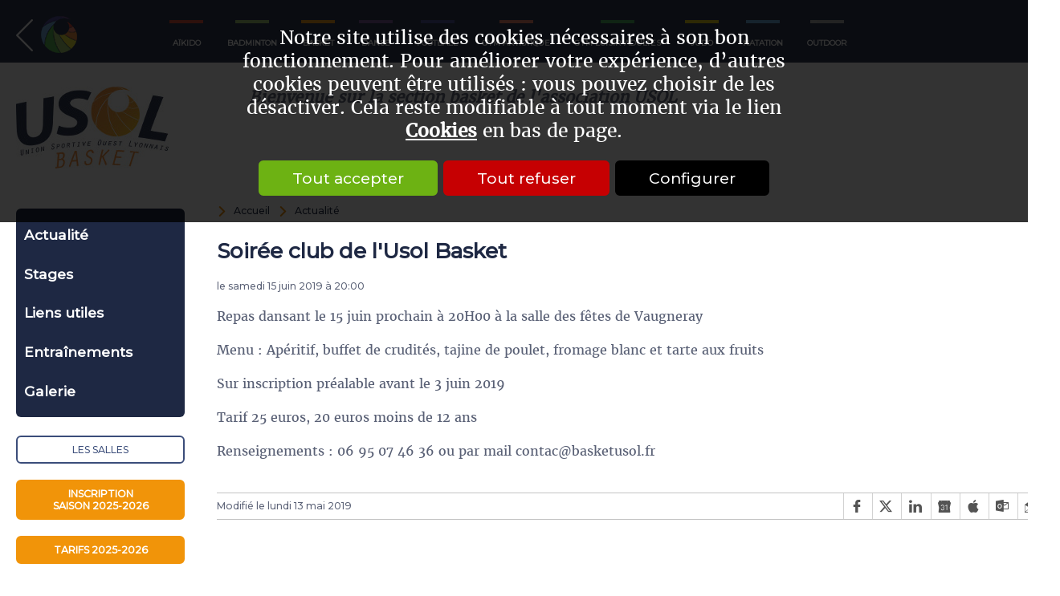

--- FILE ---
content_type: text/html; charset=utf-8
request_url: https://basket.usol.fr/Actualite/Soiree-club-de-l-Usol-Basket-i896.html
body_size: 8214
content:
<!DOCTYPE html>
<html id="html_id" class="no-js" lang="fr-FR">
<head><title>Soir&eacute;e club de l&#039;Usol Basket</title>
<meta http-equiv="Content-Type" content="text/html; charset=UTF-8" />
<meta name="description" content=" Repas dansant le 15 juin prochain à 20H00 à la salle des fêtes de Vaugneray Menu : Apéritif, buffet de crudités, tajine de poulet, fromage blanc et tarte aux fruits Sur inscription préalable avant le 3 juin 2019 Tarif 25 euros, 20 euros moins de 12..." />
<meta name="robots" content="index,follow,all" />
<meta name="author" content="USOL" />
<meta name="msvalidate.01" content="BAC0FB5E4ECD90FC5ACFC3C074528DFA" />
<meta name="viewport" content="width=device-width, initial-scale=1.0, user-scalable=yes" />
<meta name="theme-color" content="#F19409" />
<meta property="og:site_name" content="USOL" />
<meta property="og:title" content="Soir&amp;eacute;e club de l&amp;#039;Usol Basket" />
<meta property="og:type" content="website" />
<meta property="og:url" content="https://basket.usol.fr/Actualite/Soiree-club-de-l-Usol-Basket-i896.html" />
<meta property="og:description" content="
Repas dansant le 15 juin prochain &amp;agrave; 20H00 &amp;agrave; la salle des f&amp;ecirc;tes de Vaugneray
Menu : Ap&amp;eacute;ritif, buffet de crudit&amp;eacute;s, tajine de poulet, fromage blanc et tarte aux fruits
Sur inscription pr&amp;eacute;alable..." />
<meta property="og:image" content="https://www.usol.fr/News/files/Info/image/medium/ecd7bbb3f2fbbed66d2623332ec30c91.jpg" />
<meta property="twitter:card" content="summary" />
<meta property="twitter:widgets:csp" content="on" />
<meta property="twitter:title" content="Soir&amp;eacute;e club de l&amp;#039;Usol Basket" />
<meta property="twitter:url" content="https://basket.usol.fr/Actualite/Soiree-club-de-l-Usol-Basket-i896.html" />
<meta property="twitter:description" content="
Repas dansant le 15 juin prochain &amp;agrave; 20H00 &amp;agrave; la salle des f&amp;ecirc;tes de Vaugneray
Menu : Ap&amp;eacute;ritif, buffet de crudit&amp;eacute;s, tajine de poulet, fromage blanc et tarte aux fruits
Sur inscription..." />
<meta property="twitter:image" content="https://www.usol.fr/News/files/Info/image/medium/ecd7bbb3f2fbbed66d2623332ec30c91.jpg" />
<link rel="stylesheet" href="/cache/css/4453b3f27d1345086a77c021b6edece21761117086.css" type="text/css" media="all" /><link rel="preload" href="/cache/css/4453b3f27d1345086a77c021b6edece21761117086_preload.css" as="style" onload="this.rel='stylesheet'" media="all" /><noscript><link rel="stylesheet" href="/cache/css/4453b3f27d1345086a77c021b6edece21761117086_preload.css" type="text/css" media="all"></noscript><link rel="stylesheet" href="/cache/css/695b360301688285c1c0e5402a65d7be1761117086.css" type="text/css" media="print" /> <link rel="alternate" type="application/rss+xml" title="USOL - News : Actualit&eacute;s" href="https://www.usol.fr/n/rss,r2.xml" />
<link rel="alternate" type="application/rss+xml" title="USOL - News : Actualit&eacute;" href="https://www.usol.fr/n/rss,r17.xml" />
 <link rel="apple-touch-icon" href="/favicon.ico"><!-- Global site tag (gtag.js) - Google Analytics -->
<script async src="https://www.googletagmanager.com/gtag/js?id=G-SC33QPMLZV"></script>
<script>
  window.dataLayer = window.dataLayer || [];
  function gtag(){dataLayer.push(arguments);}
gtag ('consent', 'default',
{
  'ad_storage': 'denied',
  'ad_user_data': 'denied',
  'ad_personalization': 'denied',
  'analytics_storage': 'denied',
  'functionality_storage': 'denied',
  'personalization_storage': 'denied',
  'security_storage': 'denied'
});
gtag ('consent', 'update',
{
  'ad_storage': 'granted',
  'ad_user_data': 'granted',
  'ad_personalization': 'granted',
  'analytics_storage': 'granted',
  'functionality_storage': 'granted',
  'personalization_storage': 'granted',
  'security_storage': 'granted'
});
  gtag('js', new Date());

  gtag('config', 'G-SC33QPMLZV', {
    'anonymize_ip': true,
    'cookie_expires': 33696000,
    'linker': {
      'domains': ['www.usol.fr', 'aikido.usol.fr', 'badminton.usol.fr', 'basket.usol.fr', 'danse.usol.fr', 'football.usol.fr', 'gymartistique.usol.fr', 'gymloisiradultes.usol.fr', 'judo.usol.fr', 'natation.usol.fr', 'outdoor.usol.fr']
    }
  });
</script>
<link rel="preload" href="/styles/fonts/Tao/Tao.woff2?v=2025-04-14" as="font" type="font/woff2" crossorigin="anonymous"> <link rel="preload" href="/images/logo-USOL.png" as="image"><script type="application/ld+json">{
    "@context": "https://schema.org/",
    "@type": "WebPage",
    "breadcrumb": {
        "@type": "BreadcrumbList",
        "itemListElement": [
            {
                "@type": "ListItem",
                "item": {
                    "@type": "Thing",
                    "@id": "https://www.usol.fr/Actualite/r17.html",
                    "name": "Actualit\u00e9",
                    "url": "https://www.usol.fr/Actualite/r17.html"
                },
                "position": 1
            },
            {
                "@type": "ListItem",
                "item": {
                    "@type": "Thing",
                    "@id": "https://www.usol.fr/Actualite/Soiree-club-de-l-Usol-Basket-i896.html",
                    "name": "Soir\u00e9e club de l'Usol Basket",
                    "url": "https://www.usol.fr/Actualite/Soiree-club-de-l-Usol-Basket-i896.html"
                },
                "position": 2
            }
        ]
    },
    "mainEntity": {
        "@type": "Article",
        "articleBody": "Repas dansant le 15 juin prochain \u00e0 20H00 \u00e0 la salle des f\u00eates de Vaugneray\r\nMenu : Ap\u00e9ritif, buffet de crudit\u00e9s, tajine de poulet, fromage blanc et tarte aux fruits\r\nSur inscription pr\u00e9alable avant le 3 juin 2019\r\nTarif 25 euros, 20 euros moins de 12 ans\r\nRenseignements : 06 95 07 46 36 ou par mail contac@basketusol.fr",
        "articleSection": "Actualit\u00e9",
        "author": {
            "@type": "Person",
            "name": "USOL"
        },
        "dateCreated": "2019-05-13 11:37:32",
        "dateModified": "2019-05-13 11:39:32",
        "datePublished": "2019-05-13 11:37:32",
        "headline": "Soir&eacute;e club de l&#039;Usol Basket",
        "description": "Repas dansant le 15 juin prochain \u00e0 20H00 \u00e0 la salle des f\u00eates de Vaugneray\r\nMenu : Ap\u00e9ritif, buffet de crudit\u00e9s, tajine de poulet, fromage blanc et tarte aux fruits\r\nSur inscription pr\u00e9alable avant le 3 juin 2019\r\nTarif 25 euros, 20 euros moins de 12 ans\r\nRenseignements : 06 95 07 46 36 ou par mail contac@basketusol.fr",
        "image": {
            "@type": "ImageObject",
            "contentUrl": "https://www.usol.fr/News/files/Info/image/medium/ecd7bbb3f2fbbed66d2623332ec30c91.jpg",
            "url": "https://www.usol.fr/News/files/Info/image/medium/ecd7bbb3f2fbbed66d2623332ec30c91.jpg"
        },
        "name": "Soir&eacute;e club de l&#039;Usol Basket",
        "url": "https://www.usol.fr/Actualite/Soiree-club-de-l-Usol-Basket-i896.html"
    },
    "name": "USOL",
    "url": "https://www.usol.fr"
}</script><style> .MenuFlexH .LEVEL-0 a{display:block;}.MenuFlexH .LEVEL-0>a{font-size:1.4em;font-weight:bold;}.MenuFlexH .LABEL{display:block;padding:10px 0;}.MenuFlexH .ACCROCHE{break-after:column;display:block;padding:10px 0;}.MenuFlexH .ACCROCHE p{margin:0;}.HEAD,.Slides{font-size:0.8em;}.LOGO{display:inline-block;float:left;}h1.LOGO{margin:0;padding:0;}.LOGO img{max-width:100%;height:auto;}.Slides{float:left;clear:both;height:300px;background-position:center;overflow:hidden;}.bandeauImg{width:100%;height:300px;overflow:hidden;display:block;touch-action:pan-x;}.bandeauImg:not(.framing) img{width:100%;height:100%;object-fit:cover;}.breadcrumb{overflow:hidden;}.openClickContent{opacity :0 ;transition:all .5s;z-index:100;}.OPEN+.openClickContent{opacity :1 ;}.bloc_alerteCookies{width:100%;z-index:1000;padding:10px;text-align:center;color:#FFFFFF;position:fixed;top:0;right:0;background-color :rgba(0,0,0,.8);font-size:13pt;}.bloc_alerteCookies .HTML{max-width:700px;margin:0 auto;}.bloc_alerteCookies a:not([class*="lien"]){font-weight:bold;color:#FFFFFF;text-decoration:underline;}.bloc_alerteCookies p{color:#FFFFFF;}@media all and (min-width:1240px){.visible .openClickContent{display:block !important;opacity :1 !important;}.visible .openClick{display:none !important;}.openDesk .openClickContent{display:block !important;opacity :1 !important;}.openDesk .openClick{display:none !important;}}@media all and (min-width:900px){.repere{height:1px;margin:0 !important;z-index:-1;position:absolute;top:100px;right:0;}.withSlider .repere{top:calc(100px - 300px);}.INDEX.withSlider .repere{top:calc(100px - 500px);}.HEAD.fixe{position:fixed;z-index:510;top:0;}.Slides,.withoutSlider .CONTENEUR{margin-top:230px;}.withBlackBar.withoutSlider .CONTENEUR,.withBlackBar .Slides{margin-top:268px;}[class*="Plein"],[class*="Vide"]{padding:8px 40px;}}@media all and (max-width:900px){.logo_head{margin:10px;}[class*="Plein"],[class*="Vide"]{padding:8px;}}.CONTENT-HEAD{background-color:#505a70;color:#FFFFFF;text-transform:uppercase;line-height:2em;padding-bottom:10px;}.CONTENT-HEAD .HTML{margin:0;color:#FFFFFF;}.CONTENT-HEAD .TAOADMIN{bottom:0;top:0;}.CONTENT-HEAD .TAOADMIN a{margin:0 10px;}.CONTENT-HEAD p{font-family:MontserratVF,Arial,sans-serif;margin:0;line-height:2em;font-size:1.2em;color:#FFFFFF;}.CONTENT-HEAD a,.CONTENT-HEAD button{color:#FFFFFF;text-transform:uppercase;}.CONTENT-HEAD>a,.CONTENT-HEAD>button{border:solid 1px #F1C68B;padding:3px 20px;border-radius:4px;}.CONTENT-HEAD>a:hover,.CONTENT-HEAD>button:hover{background-color:#FFFFFF;color:#F19409;}.CONTENT-HEAD .taoicon-usol-warning{float:left;}.CONTENT-HEAD .taoicon-usol-warning:before{color:#F19409;font-size:1.8rem;}.CONTENT-HEAD .TAOHOVER,.CONTENT-HEAD .TAOHOUT{float:left;min-height:20px;min-width:200px;}@media all and (min-width:600px){.CONTENT-HEAD>div{padding:20px 20px;}}@media all and (max-width:600px){.CONTENT-HEAD>div{padding:10px 10px;}}.HEAD{background-color:#FFFFFF;}.CONTENT-HEAD{background-color:#1E2843;}.CONTENT-HEAD .retourPortail{float:left;margin-right:100px;}.CONTENT-HEAD .menuSites{overflow:hidden;float:left;}.CONTENT-HEAD .menuSites a{color:#FFFFFF;float:left;text-align:center;padding:5px;margin:0 10px;font-weight:600;}.CONTENT-HEAD .menuSites a:before{content:" ";display:block;width:42px;margin:0 auto 15px auto;}.CONTENT-HEAD .menuSites a:hover:before{border-color:#FFFFFF !important;}.TopHead{background-color:#EEEEEE;}.TopHead .right a{margin-left:20px;}.TopHead .taoicon-Tao-www{font-size:1em;line-height:24px;}.BottomHead{position:relative;z-index:1;}.baseline{font-family:Merriweather,Arial,sans-serif;font-size:2em;font-style:italic;font-weight:600;margin-left:100px;text-align:center;}@media all and (min-width:1240px){.CONTENEUR{margin-top:230px;}.GrpAdmin .CONTENEUR{margin-top:260px;}.Brepere{height:1px;margin:0 !important;z-index:-1;position:absolute;right:0;height:1px;margin:0 !important;}.HEAD{position:fixed;z-index:500;background-color:#FFFFFF;opacity :0.9 ;}.Brepere{top:100px;}.MiniHead .HEAD{box-shadow:0px 0px 10px 0px #ccc;}.MiniHead .CONTENT-HEAD,.MiniHead .baseline,.MiniHead .BLACKBAR{display:none;}.MiniHead .BottomHead{padding:15px 0;}.MiniHead .logo_head img{width:auto;height:40px;}.MiniHead .menuHost .MenuFlexH{position:fixed;top:5px;z-index:600;width:calc(100% - 200px);max-width:1200px;margin-left:200px;}.MiniHead .COL .MenuFlexH .LEVEL-0{min-width:10px;}.MiniHead .COL .MenuFlexH .LEVEL-1{margin-top:40px;left:0 !important}.MiniHead .COL .MenuFlexH .LEVEL-0>a{padding:5px;text-align:center !important;}.MiniHead .TopHead{display:none;}}@media all and (min-width:900px){.CONTENT-HEAD .menuSections>div{display:block !important;opacity :1 !important;}.CONTENT-HEAD .menuSections>.openClick{display:none !important;}}@media all and (min-width:600px){.TopHead .right{padding:10px 0;}.BottomHead{padding:30px 0 10px 0;}}@media all and (max-width:1240px) and (min-width:900px){.baseline{width:500px;}}@media all and (max-width:900px) and (min-width:600px){.baseline{width:320px;}}@media all and (max-width:600px){.baseline{display:none;}}@media all and (max-width:900px){.CONTENT-HEAD .menuSections{float:right;margin:10px;}.CONTENT-HEAD .menuSections>div{position:absolute;z-index:100;left:0;width:100%;margin-top:23px;background-color:#1E2843;}.CONTENT-HEAD .menuSections>.openClick{color:#FFFFFF;background-color:#505a70;padding:10px;border-radius:6px;}.CONTENT-HEAD .menuSections>.openClickContent{z-index:600;}.CONTENT-HEAD .menuSections .taoabove-Tao-down:after{color:#FFFFFF;}.baseline{font-size:1.4em;}.Brepere{display:none !important;}}@media all and (max-width:1240px){.CONTENT-HEAD .retourPortail{margin-right:10px;}.logo_head{width:120px;}}.MINI-SOMMAIRE{border:solid 1px #D2D2D2;border-radius:8px;;padding:10px;}.MINI-SOMMAIRE a{line-height:1em;}.MINI-SOMMAIRE a.taoabove-Tao-right{font-weight:bold;text-transform:uppercase;margin-right:20px;}.MINI-SOMMAIRE a+a:after{content:" | ";margin:0 1em;}.MINI-SOMMAIRE a:after{font-size:.8rem;margin-right:1em;}.MINI-SOMMAIRE a.SELF{color:#707070;}@media all and (max-width:600px){.MINI-SOMMAIRE a{display:block;clear:both;margin:.5em;}.MINI-SOMMAIRE a+a:after{content:"";}}.ui_Info .LIEN{float:right;margin:20px 20px;}.ui_Info .LIEN a,.ui_Info .LIEN button{line-height:1em;font-size:1.2em;}.ui_Info .LIEN a:before,.ui_Info .LIEN button:before{font-size:1em;}.ui_Info .image_legende{max-width:460px;z-index:50;}.ui_Info .PAGES>.ITEM-IMG{margin-top:0 !important;}.ui_Info .PAGES>.ITEM-IMG.ITEM-VIDEO{height:auto;display:block;clear:both;}.fullScreen.ui_Info .PAGES>.ITEM-IMG.ITEM-VIDEO,.ITEM-VIDEO.largeInfo{width:calc(100% - 40px);}.ui_Info .CHAPEAU{font-size:.85em;color:#9A9A9A;border-bottom:solid 1px #C4C4C4;margin:0 20px;}.ui_Info .DATE,.ui_Info .ITEM-AGENDA{display:block;}.ui_Info .CORPS{margin-top:10px;position:relative;}.CORPS{display:block;}.BLOC-DOCUMENT{clear:both;padding:8px;box-shadow:0px 0px 10px 0px #ccc;overflow:hidden;margin:20px 20px;}@media all and (max-width:600px){.ui_Info .mediumInfo .image_legende{width:100% !important;}}@media all and (max-width:900px){.ui_Info .ITEM-IMG.mediumInfo{width:calc(100% - 40px) !important;text-align:center;float:left;margin:20px 20px;}}</style></head><body  class ="body LANG-FR LANG-LTR default  ui_Info ui_TYPE-ARTICLE HOST basket withoutSlider withColG">
<div id="barreAlerteCookie" class="bloc_alerteCookies"><div class="HTML"><p>Notre site utilise des cookies nécessaires à son bon
    fonctionnement. Pour améliorer votre expérience, d’autres cookies
    peuvent être utilisés : vous pouvez choisir de les désactiver. Cela reste modifiable à tout moment via le lien <a href="/home/cookies">Cookies</a> en bas de page.</p></div><p><button class="lienVertPlein" type="button" onclick="document.location.href='/home/cookies/acceptAll'">Tout accepter</button> <button class="lienRougePlein" type="button" onclick="document.location.href='/home/cookies/rejectAll'">Tout refuser</button> <button class="lienNoirPlein" type="button" onclick="document.location.href='/home/cookies'">Configurer</button></p></div><header class="HEAD clear relative w-100 f-left noprint contenu fixe"><div class="CONTENT-HEAD col-margin-auto  col col-60"><div class="bloc_contenu w-100 "><a href="https://www.usol.fr" title="Retour au portail" class="retourPortail"><img alt="Retour au portail USOL" src="/images/retourPortail.png" /></a><div class="openclick_main menuSections"><span data-bouton_menu="true" class="openClick"><span class="taoabove-Tao-down">Sections USOL</span></span><div data-bouton_menu-hideOnClickElseWhere="true" class="openClickContent"><div class="menuSites "><a href="https://aikido.usol.fr" title="Section aïkido de l&#039;association USOL" class="aikido ">A&iuml;kido</a><a href="https://badminton.usol.fr" title="Section badminton de l&#039;association USOL" class="badminton ">Badminton</a><a href="/" title="Club de Basket de Vaugneray-Brindas, association USOL " class="basket ">Basket</a><a href="https://danse.usol.fr" title="Section danse de l&#039;association USOL" class="danse ">Danse</a><a href="https://football.usol.fr" title="Section football de l&#039;association USOL" class="football ">Football</a><a href="https://gymartistique.usol.fr" title="Section gym artistique de l&#039;association USOL" class="gymartistique ">Gym artistique</a><a href="https://gymloisiradultes.usol.fr" title="Section gym loisir adultes de l&#039;association USOL" class="gymvolontaire ">Gym Loisir Adultes</a><a href="https://judo.usol.fr" title="Section judo de l&#039;association USOL" class="judo ">Judo</a><a href="https://natation.usol.fr" title="Section natation &amp; plongeon de l&#039;association USOL" class="natation ">Natation</a><a href="https://outdoor.usol.fr" title="Section Outdoor (VTT) de l&#039;association USOL" class="outdoor ">Outdoor</a></div></div></div></div></div><div class="BottomHead col-margin-auto  col col-60"><div class="bloc_contenu w-100 "><a class="LOGO logo_head" href="/" title="Club de Basket de Vaugneray-Brindas, association USOL "><img width="190" height="102" src="/Hosts/files/Host/logo/small/ff58d8ec65fd345ad133b3cbc871c467.jpg" /></a><span class="baseline">Bienvenue sur la section basket de l'association USOL</span></div></div><hr /></header><div class="CONTENEUR clear relative w-100 f-left contenu" id="content"><div data-scroll2fix="body" data-scroll2fix-class="MiniHead" class="repere noSmall noprint"><div class="bloc_contenu w-100 ">&nbsp;</div></div><div class="CONTENU"><div class="COL COL-GAUCHE f-left noprint"><div class="openclick_main menuHost visible"><div data-bouton_menu="true" class="openClick toggle_anime nav-toggle" onclick="$ ('.visible').parent ().toggleClass ('toggleMenu');"><div class="toggle_anime_bar toggle_anime_bar1"> </div><div class="toggle_anime_bar toggle_anime_bar2"> </div><div class="toggle_anime_bar toggle_anime_bar3"> </div></div><div data-bouton_menu-hideOnClickElseWhere="true" class="openClickContent"><nav><div class="MenuFlexH MENU-DEROULANT"><div class="MENU-DEROULANT" id="MenuCSS_menuRubrique1769086308701120"><div class="RUBOPEN  LEVEL-0"><a class="" title="Actualité" href="/Actualite/r17.html">Actualit&eacute;</a></div><div class="LEVEL-0"><a class="" title="Stages" href="/Stages/r200.html">Stages</a></div><div class="LEVEL-0"><a class="" title="Liens utiles Basket" href="/Liens-utiles/r62.html">Liens utiles</a></div><div class="LEVEL-0"><a class="" title="Entraînements" href="/Entrainements/r96.html">Entra&icirc;nements</a></div><div class="LEVEL-0"><a class="" title="Galerie" href="/Galerie/r105.html">Galerie</a></div><div class="LEVEL-0"><a class="menuHidden" title="Inscription au Basket saison 2025-2026" href="/Inscription/r53.html">Inscription</a></div><div class="LEVEL-0"><a class="menuHidden" title="Contact Basket" href="/Contact/r39.html">Contact</a></div></div></div></nav><div class="salles"><a title="Les salles des activités sportives de l&#039;USOL" href="https://www.usol.fr/n/Les-salles/r132.html">Les salles</a></div><div class="bloc_adhesion"><a href="https://usol-basket.comiti-sport.fr" name="Accès compte adhérent" target="_blank">Inscription saison 2025-2026</a></div><div class="bloc_adhesion"><a title="Inscription au Basket saison 2025-2026" href="/Inscription/r53.html">Tarifs 2025-2026</a></div><div class="rs"><a class="taoicon-Tao-fblink" href="https://www.facebook.com/USOLbasket/" target="_blank" data-tooltip="Facebook" rel="nofollow">&nbsp;</a></div><div class="instagram"><a class="taoicon-Tao-instalink" href="https://www.instagram.com/usol_basket/" target="_blank" data-tooltip="Instagram" rel="nofollow">Basket</a></div><div class="logo"><img width="220" height="220" src="/Hosts/files/Host/logoSecondaire/small/3bf5d6002a52b27deeb79caef0e2f1d3.jpg" /></div><p><strong><em>Vous n'avez pas trouvé ce que vous cherchiez ?</em></strong></p><div class="contact"><a title="Contact Basket" href="/Contact/r39.html">Contactez-nous</a></div><div class="txtContact"><p>06 95 07 46 36</p></div><div class="col-margin-20 col col-60 MINIFORM SUBMITNEWS"><div class="bloc_contenu w-100 "><span class="bloc_titre"><a href="/Newsletters/">Newsletter Basket</a></span><form validator="true" fv_noFocus="true" class="formLabel" method="post" enctype="multipart/form-data" fv_action="/Control.php"><input name="module" type="hidden" value="Contacts" id="module" class="champ_hidden" /><input name="entity" type="hidden" value="Contact" id="entity" class="champ_hidden" /><input name="method" type="hidden" value="inscrire" id="method" class="champ_hidden" /><input name="sourceInscription" type="hidden" value="Formulaire d&#039;inscription newsletter" id="sourceInscription" class="champ_hidden" /><input name="check_email" type="hidden" value="1" id="check_email" class="champ_hidden" /><input name="asso_paniers" type="hidden" value="1" id="asso_paniers" class="champ_hidden" /><input name="newsletterId" type="hidden" value="6" id="newsletterId" class="champ_hidden" /><input name="_token_" type="hidden" value="10e840d7cddcc8acfbaf04429ce7b1a54a0baecf" id="_token_" class="champ_hidden" /><input name="zomitron" class="zomitron champ_text" type="text" value="" id="zomitron" /><span><input size="32" fv_default="Email" fv_pattern="email" fv_pattern_message="Veuillez indiquer un email valide" fv_required="Veuillez indiquer un email valide" name="Contact_login" type="text" value="" id="Contact_login" class="champ_text" /></span><input class="SUBMIT champ_submit" id="ok" type="submit" value="S&#039;inscrire" /></form></div></div></div></div></div><section class="PAGES w-100 f-left"><div class="ANCRE" id="ancrePage"> </div><div class="NavigPage noprint"><div class="PATH"><a href="/" class="taoicon-Tao-right">Accueil</a><a class="taoicon-Tao-right" title="Actualité" href="/Actualite/r17.html">Actualit&eacute;</a></div></div><h1>Soir&eacute;e club de l&#039;Usol Basket</h1><span class="ITEM-AGENDA">le&nbsp;samedi 15 juin 2019&nbsp;à&nbsp;20:00<br /></span><span class="DESCRIPTION CORPS"><p>Repas dansant le 15 juin prochain à 20H00 à la salle des fêtes de Vaugneray</p>
<p>Menu : Apéritif, buffet de crudités, tajine de poulet, fromage blanc et tarte aux fruits</p>
<p>Sur inscription préalable avant le 3 juin 2019</p>
<p>Tarif 25 euros, 20 euros moins de 12 ans</p>
<p>Renseignements : 06 95 07 46 36 ou par mail contac@basketusol.fr</p></span><div class="DATERS  col-margin-20 col col-60"><span class="DATE">Modifié le lundi 13 mai 2019</span><div class="UTILS noprint"><button onclick="window.open('https://www.facebook.com/sharer.php?u=https://basket.usol.fr/Actualite/Soiree-club-de-l-Usol-Basket-i896.html&t=Soir%C3%A9e+club+de+l%27Usol+Basket')" class="taoicon-Tao-facebook lienButton" name="Partager sur Facebook" type="button" title="Partager sur Facebook">&nbsp;</button><button onclick="window.open('https://www.twitter.com/intent/tweet?url=https://basket.usol.fr/Actualite/Soiree-club-de-l-Usol-Basket-i896.html&text=Soir%C3%A9e+club+de+l%27Usol+Basket')" class="taoicon-Tao-twitter lienButton" name="Partager sur Twitter" type="button" title="Partager sur Twitter">&nbsp;</button><button onclick="window.open('https://www.linkedin.com/shareArticle?mini=true&url=https://basket.usol.fr/Actualite/Soiree-club-de-l-Usol-Basket-i896.html&summary=Soir%C3%A9e+club+de+l%27Usol+Basket')" class="taoicon-Tao-linkedin lienButton" name="Partager sur LinkedIn" type="button" title="Partager sur LinkedIn">&nbsp;</button><button onclick="window.open ('https://calendar.google.com/calendar/r/eventedit?text=Soir%C3%A9e+club+de+l%27Usol+Basket&dates=20190615T200000/20190616');" class="taoicon-Tao-googleCalendar lienButton" name="Partager sur Google Calendar" type="button" title="Partager sur Google Calendar">&nbsp;</button><button onclick="window.open ('/calendar/i896');" class="taoicon-Tao-appleCalendar lienButton" name="Partager sur Apple Calendar" type="button" title="Partager sur Apple Calendar">&nbsp;</button><button onclick="window.open ('/calendar/i896');" class="taoicon-Tao-outlookCalendar lienButton" name="Partager sur Outlook Calendar" type="button" title="Partager sur Outlook Calendar">&nbsp;</button><button class="taoicon-Tao-mail lienButton" onclick="popin_ajax_change_contenu ('/eval.php?module=Application&amp;method=frmContact&amp;zone=EnvoiAmi&amp;email=&amp;urlPage=/Actualite/Soiree-club-de-l-Usol-Basket-i896.html', '', '', 'Envoyer à un ami', {});" name="Envoyer à un ami" type="button" title="Envoyer à un ami"> </button></div></div></section><hr /></div></div><footer class="FOOT clear relative w-100 f-left noprint contenu"><div data-scroll2fix=".FOOT" data-scroll2fix-pos="bottom" class="CONTENT-FOOT col-margin-auto  col col-60"><div class="bloc_contenu w-100 "><div class="noResp  col-margin-20 col col-10 MENU-DEROULANT"><div class="MENU-DEROULANT" id="MenuCSS_menuRubrique1769086308743622"><div class="LEVEL-0"><a class="" title="USOL : Union Sportive de l&#039;Ouest Lyonnais, club associatif" href="https://www.usol.fr/n/Qui-sommes-nous/r33.html">Qui sommes-nous ?</a></div><div class="LEVEL-0"><a class="" title="Actualités des activités sportives de l&#039;USOL (Vaugneray, Brindas, Grézieu)" href="https://www.usol.fr/n/Actualites/r2.html">Actualit&eacute;s</a></div><div class="LEVEL-0"><a class="" title="Agenda" href="/n/agenda.html">Agenda</a></div><div class="LEVEL-0"><a class="" title="Contactez-nous" href="/contact/">Contact</a></div><div class="LEVEL-0"><a class="" title="Plaquette, tarifs et horaires" href="/adhesion/">Plaquette, tarifs et horaires</a></div><div class="LEVEL-0"><a class="" title="Emplois à l&#039;USOL (Vaugneray, Brindas, Grézieu)" href="https://www.usol.fr/n/Offres-d-emploi/r99.html">Offres d&#039;emploi</a></div><div class="LEVEL-0"><a class="OUTILS" title="Outils pour l&#039;inscription aux activités sportives de l&#039;USOL" href="https://www.usol.fr/n/Outils/r100.html">Outils</a></div><div class="LEVEL-0"><a class="" title="Stages omnisport" href="https://www.usol.fr/n/Stages-omnisport/r101.html">Stages omnisport</a></div><div class="LEVEL-0"><a class="" title="Nos partenaires" href="https://www.usol.fr/n/Nos-partenaires/r5.html">Nos partenaires</a></div><div class="LEVEL-0"><a class="" title="Les salles des activités sportives de l&#039;USOL" href="https://www.usol.fr/n/Les-salles/r132.html">Les salles</a></div><div class="LEVEL-0"><a class="" title="Galerie" href="https://www.usol.fr/n/Galerie/r114.html">Galerie</a></div><div class="LEVEL-0"><a class="" title="Adhésion 2025-2026" href="https://www.usol.fr/n/USOL/Adhesion-2025-2026/r273.html">Adh&eacute;sion 2025-2026</a></div></div></div><div class="menuSites  col-margin-20 col col-8"><a href="https://aikido.usol.fr" title="Section aïkido de l&#039;association USOL" class="aikido ">A&iuml;kido</a><a href="https://badminton.usol.fr" title="Section badminton de l&#039;association USOL" class="badminton ">Badminton</a><a href="/" title="Club de Basket de Vaugneray-Brindas, association USOL " class="basket ">Basket</a><a href="https://danse.usol.fr" title="Section danse de l&#039;association USOL" class="danse ">Danse</a><a href="https://football.usol.fr" title="Section football de l&#039;association USOL" class="football ">Football</a><a href="https://gymartistique.usol.fr" title="Section gym artistique de l&#039;association USOL" class="gymartistique ">Gym artistique</a><a href="https://gymloisiradultes.usol.fr" title="Section gym loisir adultes de l&#039;association USOL" class="gymvolontaire ">Gym Loisir Adultes</a><a href="https://judo.usol.fr" title="Section judo de l&#039;association USOL" class="judo ">Judo</a><a href="https://natation.usol.fr" title="Section natation &amp; plongeon de l&#039;association USOL" class="natation ">Natation</a><a href="https://outdoor.usol.fr" title="Section Outdoor (VTT) de l&#039;association USOL" class="outdoor ">Outdoor</a></div><div class=" col-margin-20 col col-26"><div class="col-margin-20 col col-60 MINIFORM SUBMITNEWS"><div class="bloc_contenu w-100 "><span class="bloc_titre">Inscription newsletter</span><form validator="true" fv_noFocus="true" class="formLabel" method="post" enctype="multipart/form-data" fv_action="/Control.php"><input name="module" type="hidden" value="Contacts" id="module" class="champ_hidden" /><input name="entity" type="hidden" value="Contact" id="entity" class="champ_hidden" /><input name="method" type="hidden" value="inscrire" id="method" class="champ_hidden" /><input name="sourceInscription" type="hidden" value="Formulaire d&#039;inscription newsletter" id="sourceInscription" class="champ_hidden" /><input name="check_email" type="hidden" value="1" id="check_email" class="champ_hidden" /><input name="asso_paniers" type="hidden" value="1" id="asso_paniers" class="champ_hidden" /><input name="newsletterId" type="hidden" value="2" id="newsletterId" class="champ_hidden" /><input name="_token_" type="hidden" value="5ba13d3fa3078baae9b216875fcef5eb79580081" id="_token_" class="champ_hidden" /><input name="zomitron" class="zomitron champ_text" type="text" value="" id="zomitron" /><span><input size="32" fv_default="Email" fv_pattern="email" fv_pattern_message="Veuillez indiquer un email valide" fv_required="Veuillez indiquer un email valide" name="Contact_login" type="text" value="" id="Contact_login" class="champ_text" /></span><input class="SUBMIT champ_submit" id="ok" type="submit" value="S&#039;inscrire" /></form></div></div><div class="HTML"><p><img src="/files/foot/localisation.jpg" alt="USOL - Union Sportive Ouest Lyonnais 2 rue de lyon 69670 Vaugneray" width="527" style="width: 527px;"></p></div></div><div class=" col-margin-20 col col-16"><div class="HTML"><p class="taoicon-Tao-placeholder">Coordonnées</p>
<p>USOL - Union Sportive Ouest Lyonnais&nbsp;</p><p><u><strong>Attention nouvelle adresse depuis le 19 novembre 2024 </strong></u></p><p><u><strong>2 rue de Lyon</strong></u></p><p><u><strong>69670 Vaugneray </strong></u><br></p>
<p>Horaires d'ouverture :</p>
<p><strong>Du lundi au Vendredi </strong>9h-12h</p>
<p class="taoicon-Tao-telephone">04 78 45 70 09</p>
<p><a href="https://www.usol.fr/contact/" title="Contactez l'USOL">FORMULAIRE DE CONTACT</a></p>
<p><a href="https://goo.gl/maps/qU1iUycq1tn" title="Calculez votre itinéraire" rel="nofollow" target="_blank">ITINÉRAIRE</a></p></div></div></div></div><div class="BottomFoot col-margin-auto  col col-60"><div class="bloc_contenu w-100 "><div class="NAVBASPAGE"> &copy; USOL Basket 2017-2026 - <a href="/map.html" title="Plan du site USOL Basket">Plan du site</a><a href="https://www.usol.fr/n/Infos-pratiques/Mentions-legales-i1.html" title="Mentions légales">Mentions légales</a><a href="/home/">Connexion</a> - <a href="https://www.taonix.fr" target="_blank" title="Création et refonte de site internet">Taonix</a></div></div></div><hr /></footer><div id="scrollTop" class="scrollTop noprint"><svg xmlns="http://www.w3.org/2000/svg" width=50 height=50 viewBox="0 0 24 24" xmlns:xlink="http://www.w3.org/1999/xlink"><path d="m7.997 10 3.515-3.79a.672.672 0 0 1 .89-.076l.086.075L16 10l-3 .001V18h-2v-7.999L7.997 10z"></path></svg></div><script src="/cache/js/d72a839c017d3690452a0e2d5f9b8b68.js?md5=5995187e3ae34efe9855c700d102103e" integrity="sha512-IZJalwCpCfKV/rSWVr476KjtfO2md1HEvq6CMHGJiMbL37XioxepeRywo+8LaKJEb5MsQ7A/JlMef3NncJpBkQ=="></script>
<script src="/cache/scripts/3709c2de18f4b97ef7ec7615ef6cacd4.js?md5=339e9d5803f674f9ddc64ebf611c2ca4" defer="" integrity="sha512-56ZoVujaXG4fgsFIE7HkgMlqTaSiwYGIYLnpbn6fRr8sgz2ITWySeqcVg6C85IeoaJ0h0i1UksLn87SRUipWhA=="></script>
<script>
<!--
var _paq = _paq || [];
        _paq.push(['trackPageView']);
        _paq.push(['enableLinkTracking']);
        (function() {
          var u=(("https:" == document.location.protocol) ? "https" : "http") + "://piwik.taonix.net//";
          _paq.push(['setTrackerUrl', u+'piwik.php']);
          _paq.push(['setSiteId', '80']);
          var d=document, g=d.createElement('script'), s=d.getElementsByTagName('script')[0]; g.type='text/javascript';
          g.defer=true; g.async=true; g.src=u+'piwik.js'; s.parentNode.insertBefore(g,s);
        })();$ (document).ready (function()
{
  taojquery_init ();
  Autoload.init ();
  scrollTop ();
});
//-->
</script>
</body>
</html>


--- FILE ---
content_type: text/css
request_url: https://basket.usol.fr/cache/css/4453b3f27d1345086a77c021b6edece21761117086.css
body_size: 18319
content:
/* Date : 2025-10-22 09:29:52 - Navigateur : Chrome - Media : all - Color : basket - Langue : fr - Host : basket */
body{margin:0;padding:0;line-height:normal;font-family:MontserratVF,Arial,sans-serif;font-size:clamp(0.625rem,0.575rem + 0.25vw,0.875rem);}.body{color:#596075;}.FOOT{font-size:0.8em;}.CONTENU{max-width:1400px;margin:0 auto;}.COL-GAUCHE{clear:left;}.listeItems .bloc_titre,.PARALLAX .bloc_titre,.popin_contenu .bloc_titre,.PAGES>h1,.PAGES>h2,.PAGES>fieldset,.PAGES>.formLabel,.PAGES>.TAOHOUT,.PAGES>.TAOHOVER,.PAGES>.ACCROCHE,.PAGES>.DESCRIPTION,.PAGES>.CORPS,.PAGES>.SOMMAIRE,.PAGES>p,.PAGES>.ITEM-AGENDA,.PAGES>.SOUS-TITRE,.PAGES>.MENU-DEROULANT,.PAGES>form,.PAGES>.ui-accordion,.PAGES>.fitresResume,.PAGES>.filtrerPar{margin:20px 20px;max-width:calc(100% - 40px);}*{outline:none;box-sizing:border-box;}.w-100{width:100%;max-width:100%;}.w-auto{width:auto;}.a-left{text-align:left !important;}.a-center{text-align:center !important;}.a-right{text-align:right !important;}a,.lienButton,.lien{color:#F19409;position:static;text-decoration:none;border:none;cursor:pointer;}.links a{display:block;clear:both;}[class*="Plein"],[class*="Plein"]>*,[class*="Plein"][class*="taoicon-"]:before,[class*="Plein"][class*="taoabove-"]:after,[class*="Plein"] [class*="taoicon-"]:before,[class*="Plein"] [class*="taoabove-"]:after,[class*="Vide"]:hover,[class*="Vide"]:hover *,[class*="Vide"][class*="taoicon-"]:hover:before,[class*="Vide"][class*="taoabove-"]:hover:after,[class*="Vide"]:hover [class*="taoicon-"]:before,[class*="Vide"]:hover [class*="taoabove-"]:after{color:#FFFFFF;}img{border:none;vertical-align:middle;}p img,td img{max-width:100%;}.ITEM-IMG:not(.framing) img{max-width:100%;height:auto;}.ITEM-IMG{position:relative;display:inline-block;}.no-js [data-lazyload-src]{display:none;}.hidden{display:none !important;}.opacity-0{opacity :0 ;}.opacity-1{opacity :1 ;}.loading [src*="pixel"]{top:0 !important;left:0 !important;}.CONTENEUR p,.PARALLAX p,.jodit p{margin:20px auto;line-height:142.85714285714%;}.CONTENEUR li,.PARALLAX li,.jodit li{line-height:142.85714285714%;margin:8px 0px;}.CONTENEUR li p,.PARALLAX li p,.jodit p li{margin:0;}.ACCROCHE p{font-size:1.2em;}hr{float:none !important;visibility:hidden;clear:both;margin:0 !important;border:0;width:100%;height:0;}img[zoomdiaporama]{cursor:zoom-in;position:relative;z-index:50;}.f-left,.left{float:left !important;}.f-right,.right{float:right !important;}.centre{text-align:center;margin-left:auto !important;margin-right:auto !important;}.centre *{text-align:center;}.a-center,.a-center *{text-align:center;}.inline,.labelInline label{display:inline !important;}.inline-block{display:inline-block;}.clear{width:100%;clear:both;}.relative{position:relative;}.absolute{position:absolute;}.o-scroll{overflow:scroll;}.col-margin-auto>.bloc_contenu{margin-left:auto;margin-right:auto;max-width:1400px;}.framing{position:relative;overflow:hidden;}.form_connexion form{margin-left:auto;margin-right:auto;display:block;}.form_connexion .bloc_titre{text-align:center;}.forgetPasswd{text-align:center;}.CONTENU .HIDDEN,table .mailHidden{display:none;}.lienVertPlein{transition:.3s all;border:solid 2px #6db213;border-radius:.3em;background-color:#6db213;}.lienVertPlein a{background-color:#6db213;}.lienVertPlein[class*="taoicon-"]:hover,.lienVertPlein:hover a,.lienVertPlein:hover{background-color:#FFFFFF;color:#6db213;}.lienVertPlein:hover:before,.lienVertPlein:hover:after,.lienVertPlein:hover :before,.lienVertPlein:hover :after,.lienVertPlein:hover>*{color:#6db213;}.lienVertVide{transition:.3s all;border:solid 2px #6db213;border-radius:.3em;background-color:#FFFFFF;color:#6db213;}.lienVertVide a{background-color:#FFFFFF;color:#6db213;}.lienVertVide:hover,.lienVertVide:hover a{background-color:#6db213;}.lienVertVide:before,.lienVertVide:after{color:#6db213;}.lienOrangePlein{transition:.3s all;border:solid 2px #F89925;border-radius:.3em;background-color:#F89925;}.lienOrangePlein a{background-color:#F89925;}.lienOrangePlein[class*="taoicon-"]:hover,.lienOrangePlein:hover a,.lienOrangePlein:hover{background-color:#FFFFFF;color:#F89925;}.lienOrangePlein:hover:before,.lienOrangePlein:hover:after,.lienOrangePlein:hover :before,.lienOrangePlein:hover :after,.lienOrangePlein:hover>*{color:#F89925;}.lienOrangeVide{transition:.3s all;border:solid 2px #F89925;border-radius:.3em;background-color:#FFFFFF;color:#F89925;}.lienOrangeVide a{background-color:#FFFFFF;color:#F89925;}.lienOrangeVide:hover,.lienOrangeVide:hover a{background-color:#F89925;}.lienOrangeVide:before,.lienOrangeVide:after{color:#F89925;}.lienRougePlein{transition:.3s all;border:solid 2px #c60002;border-radius:.3em;background-color:#c60002;}.lienRougePlein a{background-color:#c60002;}.lienRougePlein[class*="taoicon-"]:hover,.lienRougePlein:hover a,.lienRougePlein:hover{background-color:#FFFFFF;color:#c60002;}.lienRougePlein:hover:before,.lienRougePlein:hover:after,.lienRougePlein:hover :before,.lienRougePlein:hover :after,.lienRougePlein:hover>*{color:#c60002;}.lienRougeVide{transition:.3s all;border:solid 2px #c60002;border-radius:.3em;background-color:#FFFFFF;color:#c60002;}.lienRougeVide a{background-color:#FFFFFF;color:#c60002;}.lienRougeVide:hover,.lienRougeVide:hover a{background-color:#c60002;}.lienRougeVide:before,.lienRougeVide:after{color:#c60002;}.lienNoirPlein{transition:.3s all;border:solid 2px #000000;border-radius:.3em;background-color:#000000;}.lienNoirPlein a{background-color:#000000;}.lienNoirPlein[class*="taoicon-"]:hover,.lienNoirPlein:hover a,.lienNoirPlein:hover{background-color:#FFFFFF;color:#000000;}.lienNoirPlein:hover:before,.lienNoirPlein:hover:after,.lienNoirPlein:hover :before,.lienNoirPlein:hover :after,.lienNoirPlein:hover>*{color:#000000;}.lienNoirVide{transition:.3s all;border:solid 2px #000000;border-radius:.3em;background-color:#FFFFFF;color:#000000;}.lienNoirVide a{background-color:#FFFFFF;color:#000000;}.lienNoirVide:hover,.lienNoirVide:hover a{background-color:#000000;}.lienNoirVide:before,.lienNoirVide:after{color:#000000;}.SOS{margin-right:5px;}.NavigPage{width:100%;max-width:calc(100% - 40px);margin:20px 20px;overflow:hidden;}.PATH{float:left;clear:none;width:auto;margin:0;}.PATH a{line-height:25px;}.PATH a:before,.PATH span:before{line-height:25px;font-size:.8rem;text-align:center;width:auto;margin:0;padding-right:8px;}.PATH a+a:before{margin-top:0px;margin-bottom:0px;margin-right:0px;margin-left:10px;}.NavigPage .PAGENAVIGLIST{float:right;clear:none;width:auto;margin:0;}.NavigPage .PAGENAVIGLIST [class*="taoabove-"]:after{margin-left:0;}.AdminConteneur .PAGENAVIGLIST{float:right;clear:none;width:auto;margin:0px 20px;}.col{width:100%;display:inline-block;vertical-align:top;}.col-margin-20{margin:20px;max-width:round(down,calc(100% - 40px),1px);}.row-4{height:9.4px}.row-5{height:21.75px}.row-6{height:34.1px}.row-7{height:46.45px}.row-8{height:58.8px}.row-9{height:71.15px}.row-10{height:83.5px}.row-11{height:95.85px}.row-12{height:108.2px}.row-13{height:120.55px}.row-14{height:132.9px}.row-15{height:145.25px}.row-16{height:157.6px}.row-17{height:169.95px}.row-18{height:182.3px}.row-19{height:194.65px}.row-20{height:207px}.row-21{height:219.35px}.row-22{height:231.7px}.row-23{height:244.05px}.row-24{height:256.4px}.row-25{height:268.75px}.row-26{height:281.1px}.row-27{height:293.45px}.row-28{height:305.8px}.row-29{height:318.15px}.row-30{height:330.5px}.row-31{height:342.85px}.row-32{height:355.2px}.row-33{height:367.55px}.row-34{height:379.9px}.row-35{height:392.25px}.row-36{height:404.6px}.row-37{height:416.95px}.row-38{height:429.3px}.row-39{height:441.65px}.row-40{height:454px}.row-41{height:466.35px}.row-42{height:478.7px}.row-43{height:491.05px}.row-44{height:503.4px}.row-45{height:515.75px}.row-46{height:528.1px}.row-47{height:540.45px}.row-48{height:552.8px}.row-49{height:565.15px}.row-50{height:577.5px}.row-51{height:589.85px}.row-52{height:602.2px}.row-53{height:614.55px}.row-54{height:626.9px}.row-55{height:639.25px}.row-56{height:651.6px}.row-57{height:663.95px}.row-58{height:676.3px}.row-59{height:688.65px}.row-60{height:701px}.col-vw{width:100%;max-width:calc(100% - 40px);margin:20px 20px;;display:inline-block;vertical-align:top;}.col-vw-5{width:5vw;}.row-vh-5{height:5vh;}.col-vw-10{width:10vw;}.row-vh-10{height:10vh;}.col-vw-15{width:15vw;}.row-vh-15{height:15vh;}.col-vw-20{width:20vw;}.row-vh-20{height:20vh;}.col-vw-25{width:25vw;}.row-vh-25{height:25vh;}.col-vw-30{width:30vw;}.row-vh-30{height:30vh;}.col-vw-35{width:35vw;}.row-vh-35{height:35vh;}.col-vw-40{width:40vw;}.row-vh-40{height:40vh;}.col-vw-45{width:45vw;}.row-vh-45{height:45vh;}.col-vw-50{width:50vw;}.row-vh-50{height:50vh;}.col-vw-55{width:55vw;}.row-vh-55{height:55vh;}.col-vw-60{width:60vw;}.row-vh-60{height:60vh;}.col-vw-65{width:65vw;}.row-vh-65{height:65vh;}.col-vw-70{width:70vw;}.row-vh-70{height:70vh;}.col-vw-75{width:75vw;}.row-vh-75{height:75vh;}.col-vw-80{width:80vw;}.row-vh-80{height:80vh;}.col-vw-85{width:85vw;}.row-vh-85{height:85vh;}.col-vw-90{width:90vw;}.row-vh-90{height:90vh;}.col-vw-95{width:95vw;}.row-vh-95{height:95vh;}.col-vw-100{width:100vw;}.row-vh-100{height:100vh;}.bloc{width:100%;float:left;margin-bottom:20px;}.HEAD .bloc,.FOOT .bloc{margin-bottom:0;}.bloc_titre{display:block;clear:both;margin-bottom:5px;font-weight:bold;overflow:hidden;color:#000000;font-size:1.65em;text-align:left;}.COL .bloc_titre{font-size:1.49em;}.COL .bloc_titre span[class*="taoicon-"]{font-size:.7em;}.PAGES .bloc_titre{color:#F19409;}h1,.h1-like{text-wrap:balance;}h1 .SOUSTITRE,.h1-like .SOUSTITRE{font-size:.85em;}h2,h3,h4,h5,h6,.h2-like,.h3-like,.h4-like,.h5-like,.h6-like{padding:0;margin:15px 0 5px 0;position:relative;text-wrap:balance;line-height:120%;}.h1-like,.h2-like,.h3-like,.h4-like,.h5-like,.h6-like{display:block;font-weight:bold;text-wrap:balance;line-height:120%;}.bloc_titre h1,.bloc_titre h2,.bloc_titre h3,.bloc_titre h4,.bloc_titre h5,.bloc_titre h6,.bloc_titre .h2-like,.bloc_titre .h3-like,.bloc_titre .h4-like,.bloc_titre .h5-like,.bloc_titre .h6-like{font-size:1em;display:inline-block;margin:0;}h1{color:#1E2843 !important;}.itemDefault .lienPage{font-weight:bold;font-size:1.4em;}.itemDefault p{margin:0;}.itemDefault .ITEM-TITRE,.itemRecherche .ITEM-TITRE{font-size:1.65em;}.itemDefault .ITEM-TITRE *,.itemRecherche .ITEM-TITRE *{font-size:1em;margin:0;padding:0;}.itemDefault .ITEM-IMG{position:relative;overflow:hidden;text-align:center;}.itemInfo .ITEM-DOCUMENT{float:left;margin-right:10px;}.itemInfo .ITEM-TXT{display:block;margin-top:10px;}.itemInfo.itemVertical>*,.itemRubrique.itemVertical>*,.itemAvis.itemVertical>*,.GridItemProduits .itemProduit.itemVertical>*{display:inline-block;margin-bottom:10px;text-align:center;}.itemVertical .ITEM-TITRE,.itemVertical .ITEM-ACCROCHE,.itemVertical .ITEM-AGENDA{width:100%;}.itemMarque>*{width:100%;}.GridItemProduits .itemVertical .lienPage,.GridItemProduits .itemVertical .ACCROCHE,.GridItemProduits .itemVertical .PRIX{width:100%;margin-bottom:10px;}.itemVertical>.LIEN,.itemVertical>.rsItem{width:auto;}.itemVertical .ITEM-IMG{margin-left:auto;margin-right:auto;}.itemHorizontal>*{margin-bottom:10px;}.itemHorizontal .ITEM-TITRE{display:block;}.itemHorizontal .ITEM-SOUSTITRE{display:block;font-weight:bold;}.itemInfo.itemGrille .ITEM-IMG{height:100%;}:not(.itemGrille) .smallInfo{width:430px;}:not(.itemGrille) .mediumInfo{width:460px;}:not(.itemGrille) .largeInfo{width:1000px;}.itemGrille .mediumHost{height:100%;display:block;}.itemGrille .mediumHost img{width:100%;height:100%;object-fit:cover;}.framingDefault .smallInfo.framing{width:427px;aspect-ratio:427/240;}.itemVertical.framingDefault .smallInfo.framing{width:100%;}.smallRubrique.framing{width:188px;aspect-ratio:188/108;}.itemVertical .smallRubrique.framing{width:100%;}.image_legende{display:block;text-align:center;width:100%;height:auto !important;position:absolute;bottom:0;padding:4px 8px;background-color :rgba(255,255,255,.8);}.itemDefault .ITEM-AGENDA{font-style:italic;text-align:right;display:block;}.itemDefault .ITEM-COMMENT{margin:0 5px;}.itemDefault .rsItem{float:right;position:relative;}.itemDefault .rsItem>div{position:absolute;right:100%;top:0;padding:0 10px;white-space:nowrap;}.ITEM-IMG a,.ITEM-IMG span,.ITEM-IMG div,.ITEM-IMG button{display:block;width:100%;height:100%;text-align:center;}.ITEM-VIDEO video,.ITEM .CODE-HTML iframe{width:100%;height:100%;}.ITEM-PIED{margin-top:10px;width:100%;clear:both;display:block;font-size:.85em;}.ITEM-PIED a{border-bottom:dotted 1px #545454;}.rubriquesInfo{font-size:.85em;clear:both;float:left;width:100%;margin-top:10px;}.rubriquesInfo span{margin-right:10px;}.rubriquesInfo span:first-child{font-weight:bold;margin-right:10px;}.rubriquesInfo a{border-left:solid 1px #7E7E7E;padding-left:10px;}.ITEM-FLUX{display:block;border-top:solid 1px #EEEEEE;border-bottom:solid 1px #EEEEEE;padding:4px;text-align:center}.ITEM-FLUX img{height:50px;width:auto;margin-right:10px;}.ITEM-FLUX [class*="taoicon"]{margin-right:10px;}.ui_Rubrique .image_legende{max-width:400px;}.ITEM-VIDEO.largeInfo{width:calc(100% - 40px);}.PAGES>.CODE-HTML{width:100%;min-height:650px;display:block;clear:both;}.PAGES>.CODE-HTML iframe{width:100%;height:650px;display:block;clear:both;}.ITEM-VIDEO.smallRubrique{width:220px;}.itemGrille{display:inline-block;background-color:#EEEEEE;position:relative;box-shadow:0 0 2px 0 #A8A8A8;;text-align:center;}.itemGrille .ITEM-TITRE{display:block;width:100%;z-index:99;padding:8px;transition:all .5s;font-size:1.2em;font-weight:bold;background-color :rgba(255,255,255,.85);text-align:center;}.itemGrille:hover .ITEM-TITRE{background-color :rgba(0,0,0,.85);color:#FFFFFF;}.itemGrille .ITEM-TITRE *{color:#596075;text-align:center;display:block;}.itemGrille:hover .ITEM-TITRE *{color:#FFFFFF;}.titreAbsolute .ITEM-TITRE{position:absolute;left:0;bottom:0;}.titreHover .ITEM-TITRE{opacity :0 ;}.titreHover:hover .ITEM-TITRE{opacity :1 ;}.itemInfo.itemGrille .ITEM-TITRE{ background-color :rgba(0,0,0,.85);color:#FFFFFF;}.itemInfo.itemGrille:hover .ITEM-TITRE{ background-color :rgba(255,255,255,.85);color:#000000;}.itemInfo.itemGrille .ITEM-TITRE *{color:#FFFFFF;}.itemInfo.itemGrille:hover .ITEM-TITRE *{color:#000000;}.itemRubrique.itemGrille.titreRelative{margin-bottom:60px;}.itemGrille.itemRubrique .ITEM-IMG{height:calc(100% - 40px);}.itemGrille:not(.withFraming) .ITEM-IMG{width:100%;height:100%;min-height:80px;overflow:hidden;z-index:0;}.itemGrille:not(.withFraming) .ITEM-IMG img{object-fit:cover;width:100%;height:100%;}.itemGrille .image_legende{position:absolute;top:100%;width:100%;display:block;background-color :rgba(255,255,255,.8);transition:all .5s;color:#596075;height:max-content;}.topright{right:5px;}.topleft{left:5px;}.itemGrille .topright,.itemGrille .topleft{position:absolute;margin-top:5px;}.itemGrille .topright :before,.itemGrille .topleft :before{background-color:#FFFFFF;margin-right:0;width:30px;line-height:30px;border-radius:30px;}.itemGrille [class*="taoicon-"]:before{float:left;}.CouleurDominante,.CouleurDominante:before{color:#F19409;}.CouleurSecondaire,.CouleurSecondaire:before{color:#F19409;}.CouleurTertiaire,.CouleurTertiaire:before{color:#505A70;}li.check:before,.check li:before,p.check:before,span.check:before,li.fleche:before,.fleche li:before,p.fleche:before,span.fleche:before{margin-right:10px;font-family:Tao;}li.check:before,.check li:before,li.fleche:before,.fleche li:before{margin-left:-30px;}p,li{color:#596075;}.lienDominanteVide{transition:.3s all;border:solid 2px #F19409;border-radius:.3em;background-color:#FFFFFF;color:#F19409;}.lienDominanteVide a{background-color:#FFFFFF;color:#F19409;}.lienDominanteVide:hover,.lienDominanteVide:hover a{background-color:#F19409;}.lienDominanteVide:before,.lienDominanteVide:after{color:#F19409;}.lienDominantePlein{transition:.3s all;border:solid 2px #F19409;border-radius:.3em;background-color:#F19409;}.lienDominantePlein a{background-color:#F19409;}.lienDominantePlein[class*="taoicon-"]:hover,.lienDominantePlein:hover a,.lienDominantePlein:hover{background-color:#FFFFFF;color:#F19409;}.lienDominantePlein:hover:before,.lienDominantePlein:hover:after,.lienDominantePlein:hover :before,.lienDominantePlein:hover :after,.lienDominantePlein:hover>*{color:#F19409;}.lienSecondaireVide{transition:.3s all;border:solid 2px #F19409;border-radius:.3em;background-color:#FFFFFF;color:#F19409;}.lienSecondaireVide a{background-color:#FFFFFF;color:#F19409;}.lienSecondaireVide:hover,.lienSecondaireVide:hover a{background-color:#F19409;}.lienSecondaireVide:before,.lienSecondaireVide:after{color:#F19409;}.lienSecondairePlein{transition:.3s all;border:solid 2px #F19409;border-radius:.3em;background-color:#F19409;}.lienSecondairePlein a{background-color:#F19409;}.lienSecondairePlein[class*="taoicon-"]:hover,.lienSecondairePlein:hover a,.lienSecondairePlein:hover{background-color:#FFFFFF;color:#F19409;}.lienSecondairePlein:hover:before,.lienSecondairePlein:hover:after,.lienSecondairePlein:hover :before,.lienSecondairePlein:hover :after,.lienSecondairePlein:hover>*{color:#F19409;}.lienTertiaireVide{transition:.3s all;border:solid 2px #505A70;border-radius:.3em;background-color:#FFFFFF;color:#505A70;}.lienTertiaireVide a{background-color:#FFFFFF;color:#505A70;}.lienTertiaireVide:hover,.lienTertiaireVide:hover a{background-color:#505A70;}.lienTertiaireVide:before,.lienTertiaireVide:after{color:#505A70;}.lienTertiairePlein{transition:.3s all;border:solid 2px #505A70;border-radius:.3em;background-color:#505A70;}.lienTertiairePlein a{background-color:#505A70;}.lienTertiairePlein[class*="taoicon-"]:hover,.lienTertiairePlein:hover a,.lienTertiairePlein:hover{background-color:#FFFFFF;color:#505A70;}.lienTertiairePlein:hover:before,.lienTertiairePlein:hover:after,.lienTertiairePlein:hover :before,.lienTertiairePlein:hover :after,.lienTertiairePlein:hover>*{color:#505A70;}[class*="Plein"],[class*="Vide"]{text-decoration:none;display:inline-block;font-size:1.2rem;}.TEL:before,.EMAIL:before,.FAX:before,.WWW:before,.MAP:before{font-family:Tao;padding-right:1em;}.TITRE,h1,.h1-like{font-size:2.13em;color:#F19409;}h2,.h2-like{font-size:1.97em;}h3,.h3-like{font-size:1.81em;}h4,.h4-like{font-size:1.65em;}h5,.h5-like{font-size:1.49em;}h6,.h6-like{font-size:1.33em;}.bigTxt{font-size:1.2em;}.smallTxt{font-size:.8em;}.focus{box-shadow:5px 0px 10px 0px #ccc;display:block;clear:both;width:80%;margin:20px 10%;padding:10px 2%;border:solid 1px #C4C4C4}.focus2{display:block;width:80%;margin:20px 10%;padding:10px 2%;border-left:solid 5px #F19409}.focus3{display:block;width:100%;margin:20px 0;padding:15px;background-color:#F19409;color:#FFFFFF;}.focus3 *{color:#FFFFFF;}li.check,.check li,li.fleche,.fleche li{list-style-type:none;}.PAGES table{border-collapse:collapse;background-color:#FFFFFF;}.PAGES thead{font-weight:bold;background-color:#EEEEEE;}.PAGES tfoot{background-color:#EEEEEE;}.PAGES [class*="table"] th{padding:8px;background-color:#EEEEEE;font-weight:bold;}.PAGES [class*="table"] td{padding:8px;}.tableBorder td{border:solid 1px #8C8C8C;}.tableBorderH tr+tr td{border-top:solid 1px #8C8C8C;}.tableBorderV td+td{border-left:solid 1px #8C8C8C;}.tableShadow{box-shadow:0px 0px 20px 0px #D2D2D2;}.tableTrEvenOdd tr:nth-child(2n+1){background-color:#EEEEEE;}.tableTdEvenOdd td:nth-child(2n+1){background-color:#EEEEEE;}.TABLEAUX{box-shadow:0px 0px 20px 0px #D2D2D2;width:100%;}.TABLEAUX td{padding:4px;border-bottom:solid 1px #D2D2D2;}.TABLEAUX th{padding:4px;background-color:#EEEEEE;}.TABLEAUX img{height:auto;}blockquote.quoteForum{background-color:#EEEEEE;border:1px solid #8C8C8C;border-left:10px solid #8C8C8C;margin:1.5em 10px;padding:.5em 10px;quotes:"\2018" "\2019" "\201c" "\201d";}blockquote.quoteForum:before{color:#C4C4C4;content:open-quote;font-size:4em;line-height:.1em;margin-right:.25em;vertical-align:-.4em;}blockquote.quoteForum p{display:inline;}blockquote.quoteForum .quoteBy{text-decoration:underline;}.PLANNING{text-transform:uppercase;}.planning .PLANNING{width:100% !important;}.PLANNING th{text-align:left;padding:3px 0;}.PLANNING th strong{float:left;padding:5px;background-color:#b3bed6;color:#1E2843;}.PLANNING td{border-top:solid 2px #FFFFFF;border-bottom:solid 2px #FFFFFF;background-color:#E0E0E0;padding:5px;}.logousol{}.logousol:before{font-family:usol;margin-right:10px;}@font-face{font-family:usol;src:url("/styles/fonts/usol/usol.woff2") format("woff2"),url("/styles/fonts/usol/usol.woff") format("woff"),local("nolocal");font-display:swap;}input,select,textarea,option,button{font-family:MontserratVF,Arial,sans-serif;font-size:100%;}input:not([class*="jodit"]){vertical-align:middle;appearance:none;}label{position:relative;display:inline-block;margin-right:15px;font-weight:bold;cursor:pointer;}td>label{display:inline;}input[type="text"],input[type="password"],input[type="file"],select,textarea,.champ_text{width:100%;}.unit input{width:calc(100% - 50px);margin-right:10px;}button,input[type="submit"]{cursor:pointer;}input[type="text"],input[type="password"],textarea,select,[type=file],.champ_text{border-radius:4px;;border:solid 2px #E0E0E0;}input[type="text"],input[type="password"],.champ_text{min-height:44px;line-height:2.4em;padding:0 5px;}div.champ_text{color:#8C8C8C;}textarea{padding:5px;}.ADRESSE textarea,.MESSAGE textarea{min-height:205px;}input[type="radio"],[type="checkbox"]{visibility:hidden;position:absolute;left:0;top:8px;}.radio,.checkbox{font-weight:normal;position:relative;line-height:24px;padding-top:5px;padding-bottom:5px;padding-right:0;padding-left:26px;}.radio:before{border-radius:16px;}.checkbox:before{border-radius:2px;}.radio:before,.checkbox:before{content:" ";display:inline-block;border:solid 2px #E0E0E0;background-color:#FFFFFF;position:absolute;left:0;top:8px;width:16px;height:16px;line-height:16px;text-align:center;cursor:pointer;}.checked:before{font-family:Tao;font-size:.8em;color:#FFFFFF;background-color:#F19409;border:solid 2px #F19409;}.selected:before{border:solid 6px #F19409;width:7px;height:7px;}.disabled{pointer-events:none;}.checked.disabled:before,.unchecked.disabled:before{background-color:#D2D2D2;border:solid 2px #D2D2D2;}.selected.disabled:before{border-color:#D2D2D2;}.unselected.disabled:before{background-color:#E0E0E0;border:solid 2px #E0E0E0;}[onclick] .disabled{position:relative;z-index:0;}select{background-color:#FFFFFF;height:2.5em;}.MIXTE{width:auto;max-width:100%;display:inline-block;position:relative;}.MIXTE .champ_text{width:auto;max-width:100%;}.datetime .champ_text{width:10.5em;}.date .champ_text{width:6.5em;}.MIXTE select{width:auto;padding:7px 5px;}.formitem:not(.ITEM-QUIZ) .labelRight .label label{text-align:right;}.labelRight .code label,.labelLeft .code label{width:auto;display:inline-block;position:relative;line-height:2.4em;}.labelLeft .code label{text-align:right;}.labelRight input,.labelLeft input{width:auto;max-width:70%;}.labelLeft input{float:right;margin-left:10px;}.labelRight input{float:left;margin-right:10px;}input.error,textarea.error{border:solid 2px #c60002;}label.error{color:#c60002;margin-top:4px;}.MIXTE label.error{float:right;line-height:38px;margin-left:8px;}.ACTION{text-align:center;}.formMessage{margin:20px 10px !important;}.CONTACT{max-width:1400px;}.CONTACT fieldset{margin:10px 0;border:none;padding:0;}.CONTACT legend{margin-bottom:20px;font-size:1.97em;}.CONTACT .TEXTE-SITE{padding-top:40px;margin-top:40px;border-top:solid 4px #F19409;min-height:135px;font-size:1.2em;}.default .TEXTE-MAIL{display:none;}.CONTACT .formitem{line-height:35px;padding:5px 1%;float:left;}.CONTACT .formitem:not([class*="DL"]){width:100%;}form .ADRESSE{clear:left;}.CONTACT fieldset .formitem{position:relative;}.CONTACT fieldset label.error{position:absolute;right:8px;bottom:2.8em;font-size:.9em;min-width:10px;background-color:#FFFFFF;padding:0 8px;}.DT100>*,.DT100.RADIOS .label{width:100% !important;text-align:left !important;}.DT100 dd span,.DT100 dd label{margin-top:0px;margin-bottom:0px;margin-right:15px;margin-left:5px;}.SPANBLOCK span:not(.asterisque),.SPANBLOCK label,dl.SPANBLOCK dd label{display:block;margin:0 !important;}.INLINE span[style=""],.INLINE label{display:inline !important;}.INLINE label>input{float:right;width:auto !important;}.INLINE label{float:left;width:100%;clear:both;margin-bottom:4px;}.ACTION span input{text-align:center;}.ACTION input+input{margin-left:10px;}.ACTION a{white-space:nowrap;}* div a.btn1{display:block;padding:4px 2%;text-align:center;width:50% !important;margin:15px 23% !important;color:white !important;font-weight:bold;border-radius:5px;background-color:#F19409;box-shadow:0px 2px 5px 0px #8C8C8C;}.inputPictoRight input,.inputPictoRight select{max-width:calc(100% - 100px);}.inputPictoRight~* [class*="taoicon-"]:before,.inputPictoRight~* [class*="taoabove-"]:after,.inputPictoRight~[class*="taoicon-"]:before,.inputPictoRight~[class*="taoabove-"]:after,.inputPictoRight [class*="taoicon-"]:before,.inputPictoRight [class*="taoabove-"]:after{line-height:2.4em;}.code dl.sosApercu{width:30px;}.code dl.sosApercu .SOSCODE{width:250px;right:0;top:30px;}.searchField{position:relative;display:inline-block;width:calc(100% - 110px);}.COL .searchField{width:calc(100% - 40px);margin:20px 20px;}.searchField+.searchOk{float :right;}.searchResetInside{position:absolute;right:-2px;top:2px;}.searchResetInside[class*="taoicon-"]:before{line-height:20px;padding:10px;font-size:1.2em;color:#C4C4C4;background-color:#FFFFFF;border-left:solid 1px #C4C4C4;}form .flex{align-items:flex-start;justify-content:space-between;gap:20px;}.placeholder{color:#707070;}.MenuGris{background-color:#464646;padding:5px;text-align:center;}.MenuGris a{color:#FFFFFF !important;display:inline-block;text-transform:uppercase;padding:5px 15px;font-weight:bold;}.MenuGris a:hover,.MenuGris a.SELF{color:#596075 !important;background-color:#E0E0E0;}.formitem{display:flex;justify-content:flex-start;align-items:stretch;flex-wrap:wrap;vertical-align:middle;padding:5px 0;position:relative;width:100%;}.formitem.col{margin-top:0;margin-bottom:0;}.COL .formitem{margin-bottom:10px;}.formitem>*{margin:auto;}.formLabel .bloc_titre{border-bottom:solid 2px #C4C4C4;font-weight:normal;padding-bottom:10px;}.formitem>div{width:100%;padding:5px 0;display:block;vertical-align:middle;}.formitem.titre{margin:20px 0;}.formitem.titre .label{background-color:#EEEEEE;text-align:center;padding:5px;text-transform:uppercase;}.formitem .label label{width:100%;}.formitem .label label:first-letter{text-transform:uppercase;}.formitem .label>p{font-size:1em;line-height:37px;}.formitem>.code select+input{margin-top:10px;}.formitem_file{overflow:hidden;}.formitem_file .file_apercu{float:left;width:100px !important;min-width:100px;height:100px;line-height:85px;border:solid 1px #C4C4C4;margin-right:20px;text-align:center !important;}.formitem_file .file_apercu img{width:100%;height:auto;}.formitem_file .file_apercu svg{vertical-align:middle;fill:#8C8C8C;height:65px;}.formitem_file .label,.formitem_file .code{float:left;width:calc(100% - 120px) !important;min-width:calc(100% - 120px) !important;}.formitem_file .code .inputPictoRight input{max-width:calc(100% - 50px);}.DTG>.label,.DTG .formitem>.label{float:left;padding-right:.5em;width:33%;}.DTG>.code,.DTG .formitem>.code{float:right;width:67%;}.formitem.DT100,.DT100 .formitem{display:block;clear:both;}.formitem.DT100>.label,.DT100 .formitem>.label,.DT100 .formitem>.label{text-align:left;width:100%;display:block;}.formitem.DT100>.code,.DT100 .formitem>.code,.DT100 .formitem>.code{text-align:left;width:100%;display:block;}.formLabel .label .SOS{line-height:1.4em;float:right;margin-top:0px;margin-bottom:0px;margin-right:0px;margin-left:20px;}.formLabel .label .SOSCODE{right:0px;top:30px;min-width:260px;padding:10px;box-shadow:0 0 10px 0 #8C8C8C;}.formLabel .label .SOSCODE p{font-size:1em;}.PAGES>fieldset{border:none;border-top:solid 4px #8C8C8C;padding:0;float:left;width:100%;}.PAGES>fieldset h1{color:#000000;}.PAGES>fieldset legend{background-color:#F19409;margin-bottom:15px;padding:4px 8px;width:100%;font-size:1.7em;color:#FFFFFF;border-radius:4px;}.PAGES>fieldset legend+.HTML{border:solid 1px #C4C4C4;padding:10px;background-color:#EEEEEE;}button.bouton,input[type="button"],input[type="submit"],a.SUBMIT{cursor:pointer;display:inline-block;width:auto;border:none;font-size:1.25em;color:#FFFFFF !important;background-color:#F19409;padding:0 20px;line-height:2em;min-height:44px;border-radius:4px;}a.SUBMIT+a.SUBMIT,input[type="button"]+input[type="button"]{clear:none;margin-left:10px;}span+input[type="submit"],noscript+input[type="submit"],input[type="submit"]+input[type="submit"]{clear:none;}.flex{display:flex !important;justify-content:flex-start;align-items:stretch;flex-wrap:wrap;}.flex>.bloc{flex:100;}.flex>p{flex:100;min-width:calc(100% - 20px);}.flex>.bloc_titre{flex:100;min-width:calc(100% - 20px);margin-bottom:10px;padding-bottom:10px !important;}.PARALLAX{clear:both;}.PARALLAX>div{position:relative;}.paddingLeft,.p-center-left{padding-left:20px;}.paddingRight,.p-center-right{padding-right:20px;}.p-module{padding:20px;}.p-left-module{padding-left:20px;}.p-right-module{padding-right:20px;}.p-top-module{padding-top:20px;}.p-bottom-module{padding-bottom:20px;}.PARALLAX .flex{height:100%;}.PARALLAX .flex-100{position:relative;}.PARALLAX-CONTENT>.ITEM-IMG{width:100%;display:block;margin:0;}.PARALLAX-CONTENT>.ITEM-IMG img{width:100%;height:100%;object-fit:cover;}.bg-image .bloc_contenu,.bg-image .PARALLAX-CONTENT{height:100%;}.bg-image .PARALLAX-CONTENT>.ITEM-IMG{position:absolute;left:0;top:0;width:100%;height:100%;text-align:center;z-index:0;margin:0;}.btn,.btn-o,.lienPlus{display:inline-block;padding:5px 20px;line-height:35px;font-size:1.4em;text-align:center;vertical-align:middle;border:none;}.btn{background-color:#F19409;color:#FFFFFF;}.btn[class*="taoicon"]{line-height:2.4em;}.btn[class*="taoicon"]:before{line-height:2em;color:#FFFFFF;}.btn-o{color:#F19409;background-color:#FFFFFF;border:solid 1px #F19409;}.btn-o a{color:#F19409;}.btn:before,.btn:after{color:#FFFFFF;line-height:35px;}.btn+.btn{margin-left:.5em;}a.btn:hover,a.btn.self{background-color:#F19409;color:#FFFFFF;}.menubtn{float:left;clear:both;width:100%;}.menubtn100 a.btn{margin:0 0 5px 0;clear:both;width:100%;text-align:left;}.lienPlus{color:#F19409;background-color:#FFFFFF;border:solid 1px #F19409;}.lienPlus:hover{color:#FFFFFF;background-color:#F19409;}.lienButton:not(.btn){background-color:transparent;padding:0;}button.bouton:before{color:#FFFFFF;}.itemComment{border-top:solid 2px #EEEEEE;padding-top:10px;}.commentaire_add{clear:both;}.itemComment .ITEM-IMG{width:140px;height:140px;text-align:center;margin-right:20px;border-radius:100px;border:solid 2px #D2D2D2;box-shadow:0px 0px 10px 0px #ccc;overflow:hidden;}.itemComment .ITEM-IMG img{width:100%;height:100%;object-fit:cover;}.ITEM-IMG.smallUser{width:140px;}.ITEM-IMG.smallUser .taoicon-Tao-user{float:none !important;display:block;width:100%;}.ITEM-IMG.smallUser .taoicon-Tao-user:before{margin:0;padding-top:10px;color:#464646;display:block;width:100%;}.ITEM-IMG.mediumUser{width:200px;}.ITEM-IMG.largeUser{width:1000px;}.ITEM-CALENDARS{float:left;margin-right:1em;z-index:50;position:relative;min-width:6em;text-align:center;font-weight:bold;text-transform:uppercase;background-color:#F19409;color:#FFFFFF;padding:.8em;min-height:7em;}.ITEM-CALENDAR{display:block;padding:.2em;}.item_dateStart{border-bottom:solid 2px #F1B257;}.item_dateStart .DAY{font-size:1.4em;display:block;}.item_dateEnd{font-weight:normal;}.item_dateEnd .DAY{margin-right:.5em;}.item_period .HOUR{display:block;}.item_period .HOUR+.HOUR{display:none;}.ITEM-CALENDARS:hover .HOUR+.HOUR{display:block;font-size:1.6em;}.TYPE-VIDEO .ITEM-IMG,.TYPE-VIDEO .ITEM-IMG span,.TYPE-VIDEO .ITEM-IMG iframe,.TYPE-VIDEO .ITEM-TITRE{text-align:center !important;width:100% !important;height:auto;}.dropdown{position:relative;float:left;}.taoCalendar th{text-transform:uppercase;line-height:2.5em;}.dateCell{text-align:center;padding:5px;line-height:2.5em;}.dateCell div{display:inline-block;border-radius:20px;width:30px;line-height:30px;position:relative;}.dateToday div{background-color:#F19409;color:#FFFFFF;}.dateOn{cursor:pointer;}.dateOn:hover{color:#F19409;}.dateOn div:after{content:" ";display:inline-block;background-color:#F19409;border-radius:20px;width:5px;height:5px;position:absolute;top:0;right:0;}th.current{color:#F19409;}.dateSelected{color:#F19409;}.LANG-RTL .PAGENAVIGLIST [class*="taoicon-"]:after,.LANG-RTL .PAGENAVIGLIST [class*="taoabove-"]:before{transform:rotate(180deg);}.MINIFORM form{float:left;width:100%;display:flex;justify-content:space-between;align-items:stretch;flex-wrap:nowrap;}.MINIFORM form div{position:relative;}.MINIFORM .submit_picto{background-color:transparent;font-size:0px;}.MINIFORM{background-color:transparent;position:relative;}.MINIFORM form tao-autocomplete{display:inline;margin:0;float:left;flex:1;}.MINIFORM .champ_text{line-height:40px;border:none;min-height:40px;}.MINIFORM form>div:before{width:100%;height:100%;position:absolute;z-index:0;right:0;top:0;font-family:Tao !important;background-color:#F19409;color:#FFFFFF;line-height:40px;padding:0;font-size:1.5em;text-align:center;}.MINIFORM .champ_submit{line-height:40px;height:100%;position:relative;z-index:10;min-height:40px;}.FOOT .HTML a,.FOOT .HTML button{border:solid 2px #3b4d7a;border-radius:6px;padding:8px 40px;text-transform:uppercase;}.FOOT .HTML a,.FOOT .HTML button{background-color:#3b4d7a;color:#FFFFFF;font-weight:bold;}.FOOT .HTML a:hover,.FOOT .HTML button:hover{background-color:#FFFFFF;color:#3b4d7a;}.FOOT p{font-family:MontserratVF,Arial,sans-serif}.TopFoot{background-image :url(/images/css/footer.png);background-repeat:no-repeat;background-position:center bottom;height:220px;}.CONTENT-FOOT{background-color:#1E2843;color:#FFFFFF;padding-bottom:80px;}.CONTENT-FOOT *{font-weight:600;color:#FFFFFF;}.CONTENT-FOOT input{color:#000000;}.CONTENT-FOOT a{display:block;color:#FFFFFF;font-size:1.25em;padding:5px 0;}.CONTENT-FOOT p{font-size:1.2em;}.CONTENT-FOOT [class*="taoicon-"]{width:100%;color:#b3bed6;font-size:1.4em;}.CONTENT-FOOT [class*="taoicon-"]:before{color:#FFFFFF;font-size:1.8rem;}.FOOT .HTML a{display:block;clear:both;padding:8px;float:left;width:100%;margin:8px 0;font-size:1.2em;text-align:center;}.FOOT .SUBMITNEWS{margin:8px 0 !important;max-width:100%;}.FOOT .SUBMITNEWS{background-color:transparent;}.CONTENT-FOOT .bloc_titre{color:#b3bed6;font-size:1.4em;padding-top:5px;}.CONTENT-FOOT form input{border-radius:0px;}.FOOT .menuSites{margin-top:15px !important;}.FOOT .MENU-DEROULANT{margin-top:12px !important;}.BottomFoot{background-color:#FFFFFF;}.NAVBASPAGE{margin:30px 10px !important;float:left;width:100%;font-size:1em;}.NAVBASPAGE *{ font-weight:600;font-size:1em;}.FOOT form{max-width:480px;}.FOOT .NAVBASPAGE{font-size:1.5em;text-align:center;}.FOOT .NAVBASPAGE a{display:inline-block;margin-right:15px;}@font-face{font-family:MontserratVF;src:url("/styles/fonts/MontserratVF/Montserrat-VF.woff2") format("woff2"),url("/styles/fonts/MontserratVF/Montserrat-VF.woff") format("woff"),local("nolocal");font-display:swap;}@font-face{font-family:Merriweather;src:url("/styles/fonts/Merriweather/merriweather-regular-webfont.woff2") format("woff2"),url("/styles/fonts/Merriweather/merriweather-regular-webfont.woff") format("woff"),local("nolocal");font-display:swap;}.ITEM .LIEN a,.ITEM .LIEN button{border:solid 2px #F19409;border-radius:6px;padding:8px 40px;text-transform:uppercase;}.ITEM .LIEN a,.ITEM .LIEN button{background-color:#F19409;color:#FFFFFF;font-weight:bold;}.ITEM .LIEN a:hover,.ITEM .LIEN button:hover{background-color:#FFFFFF;color:#F19409;}a{color:#1E2843;}p,li{font-family:Merriweather,Arial,sans-serif;font-size:1.3em;}li p,li li,table p,.ACCROCHE li{font-size:1em;margin:0;}table.TABLEAUX th{padding:5px;border-bottom:solid 1px #E0E0E0;}table.TABLEAUX td{padding:5px;}.ITEM .LIEN{float:left;margin:25px 0;display:inline-block;}.itemVertical .LIEN{margin:25px 8px;}.RUBRIQUE .PAGES>.LIEN{float:right;clear:both;}.PAGES .bloc_titre{font-size:2em;color:#505a70;}.bloc_titre h2{color:#1E2843;}.bloc_titre span{font-weight:normal;}.bloc_titre h2:before{font-size:2.4rem;color:#1E2843;}.bloc_titre .lienDominanteVide{font-size:0.5em;font-weight:normal;text-transform:uppercase;float:right;}video{max-height:600px;}.bloc_news video{max-height:200px;}.ACCROCHE{font-size:1.35em;}.PAGES>h2{clear:both;}.PJS-IMG .ITEM-IMG{width:245px;height:240px;line-height:240px;}.PAGES .SUBMITNEWS{background-color:#b3bed6;padding:5px 20px;border-radius:10px;line-height:40px;margin-bottom:30px;}.PAGES .SUBMITNEWS .bloc_titre{color:#FFFFFF;float:left;margin:0 20px 0 0;font-size:1.4em;}.COL .SUBMITNEWS form span input{border:solid 2px #E0E0E0 !important;}.PAGES~.focus{font-size:1.4em;overflow:hidden;}.bloc_news .ITEM.usol{border-color:#F19409;}.bulle.usol{background-color:#F19409;border-color:#F19409;}a.bulle.usol:hover{color:#F19409;}.ITEM.usol .ITEM-CALENDAR{border-bottom:solid 4px #F19409;}.CONTENT-HEAD .menuSites .usol:before{border-top:solid 4px #F19409;}.bloc_news .ITEM.aikido{border-color:#E54128;}.bulle.aikido{background-color:#E54128;border-color:#E54128;}a.bulle.aikido:hover{color:#E54128;}.ITEM.aikido .ITEM-CALENDAR{border-bottom:solid 4px #E54128;}.CONTENT-HEAD .menuSites .aikido:before{border-top:solid 4px #E54128;}.bloc_news .ITEM.badminton{border-color:#9DC66A;}.bulle.badminton{background-color:#9DC66A;border-color:#9DC66A;}a.bulle.badminton:hover{color:#9DC66A;}.ITEM.badminton .ITEM-CALENDAR{border-bottom:solid 4px #9DC66A;}.CONTENT-HEAD .menuSites .badminton:before{border-top:solid 4px #9DC66A;}.bloc_news .ITEM.basket{border-color:#F19409;}.bulle.basket{background-color:#F19409;border-color:#F19409;}a.bulle.basket:hover{color:#F19409;}.ITEM.basket .ITEM-CALENDAR{border-bottom:solid 4px #F19409;}.CONTENT-HEAD .menuSites .basket:before{border-top:solid 4px #F19409;}.bloc_news .ITEM.danse{border-color:#774E94;}.bulle.danse{background-color:#774E94;border-color:#774E94;}a.bulle.danse:hover{color:#774E94;}.ITEM.danse .ITEM-CALENDAR{border-bottom:solid 4px #774E94;}.CONTENT-HEAD .menuSites .danse:before{border-top:solid 4px #774E94;}.bloc_news .ITEM.football{border-color:#444A94;}.bulle.football{background-color:#444A94;border-color:#444A94;}a.bulle.football:hover{color:#444A94;}.ITEM.football .ITEM-CALENDAR{border-bottom:solid 4px #444A94;}.CONTENT-HEAD .menuSites .football:before{border-top:solid 4px #444A94;}.bloc_news .ITEM.gymartistique{border-color:#F07A60;}.bulle.gymartistique{background-color:#F07A60;border-color:#F07A60;}a.bulle.gymartistique:hover{color:#F07A60;}.ITEM.gymartistique .ITEM-CALENDAR{border-bottom:solid 4px #F07A60;}.CONTENT-HEAD .menuSites .gymartistique:before{border-top:solid 4px #F07A60;}.bloc_news .ITEM.gymvolontaire{border-color:#40AE55;}.bulle.gymvolontaire{background-color:#40AE55;border-color:#40AE55;}a.bulle.gymvolontaire:hover{color:#40AE55;}.ITEM.gymvolontaire .ITEM-CALENDAR{border-bottom:solid 4px #40AE55;}.CONTENT-HEAD .menuSites .gymvolontaire:before{border-top:solid 4px #40AE55;}.bloc_news .ITEM.judo{border-color:#E4C900;}.bulle.judo{background-color:#E4C900;border-color:#E4C900;}a.bulle.judo:hover{color:#E4C900;}.ITEM.judo .ITEM-CALENDAR{border-bottom:solid 4px #E4C900;}.CONTENT-HEAD .menuSites .judo:before{border-top:solid 4px #E4C900;}.bloc_news .ITEM.natation{border-color:#61A9DB;}.bulle.natation{background-color:#61A9DB;border-color:#61A9DB;}a.bulle.natation:hover{color:#61A9DB;}.ITEM.natation .ITEM-CALENDAR{border-bottom:solid 4px #61A9DB;}.CONTENT-HEAD .menuSites .natation:before{border-top:solid 4px #61A9DB;}.bloc_news .ITEM.outdoor{border-color:#aaaaaa;}.bulle.outdoor{background-color:#aaaaaa;border-color:#aaaaaa;}a.bulle.outdoor:hover{color:#aaaaaa;}.ITEM.outdoor .ITEM-CALENDAR{border-bottom:solid 4px #aaaaaa;}.CONTENT-HEAD .menuSites .outdoor:before{border-top:solid 4px #aaaaaa;}.alignleft{display:inline;float:left;margin-right:1.5em;}.popinDefault input[type="submit"]{font-size:1em;}.framingGalerie .ITEM-IMG.framing{width:248px;aspect-ratio:248/228;}.itemVertical.framingGalerie .ITEM-IMG.framing{width:100%;}.ITEM .ITEM-TITRE{font-size:1.8em;font-weight:600;padding-bottom:10px;}.ITEM .DATECREATION{color:#C5C3CF;font-family:Merriweather,Arial,sans-serif;font-size:1.2em;display:block;width:100%;}.TYPE-ARTICLE .ITEM-TITRE,.TYPE-ARTICLE .DATECREATION,.TYPE-ARTICLE .ITEM-ACCROCHE{text-align:left;}.TYPE-ARTICLE.withImg .ITEM-TITRE,.TYPE-ARTICLE.withImg .DATECREATION,.TYPE-ARTICLE.withImg .ITEM-ACCROCHE{padding:0 8px;}.TYPE-IMAGE .ITEM-IMG{border:solid 1px #1E2843;}.TYPE-IMAGE .ITEM-TITRE{font-size:1.25em;text-align:center;margin-top:10px;}.TYPE-FICHE{clear:none !important;}.TYPE-FICHE>span:not(.TAOADMIN){clear:both;margin-bottom:10px !important;display:block;}.TYPE-FICHE .ITEM-IMG{overflow:hidden;width:100% !important;text-align:center;}.PAGES .TYPE-FICHE .ITEM-IMG{line-height:150px;border:solid 1px #1E2843;}.TYPE-FICHE .ITEM-IMG img{max-height:120px;max-width:90%;height:auto;width:auto;}.TYPE-FICHE .ITEM-TITRE{font-size:1.25em;text-align:center;margin-top:10px;}.TYPE-VIDEO{clear:none !important;min-height:270px;border:solid 2px #E0E0E0;padding:4px;}.TYPE-VIDEO .ITEM-IMG{height:175px;overflow:hidden;width:100% !important;}.ITEM .ITEM-VIDEO{width:100% !important;}.ITEM .ITEM-VIDEO video{height:100%;}.TYPE-VIDEO .ITEM-TITRE{font-size:1.25em;text-align:center;margin-top:10px;}.BNEWS{position:relative;}.bloc_news .ITEM .ITEM-IMG{background-color:#E0E0E0;}.bloc_news .ITEM>.LIEN{margin:15px 8px;}a.bulle:hover{background-color:transparent;}.bulle.gymartistique{padding-top:40px !important;}.bulle.gymvolontaire{padding-top:40px !important;}.bulle{border:solid 4px;color:#FFFFFF;background-color:#F19409;}.ITEM .bulle{width:65px;height:65px;padding:20px 0 0 0;border-radius:50%;float:right;text-align:center;font-size:0.75em;margin:8px;}.ITEM .bulle.gymartistique{padding-top:12px !important;}.ITEM .bulle.gymvolontaire{padding-top:12px !important;}.ITEM .bulle.usol:hover{border:solid 2px #FFFFFF;}.bloc_agenda tao-slideshow{height:440px;}.bloc_agenda .ITEM a,.bloc_agenda .ITEM .ITEM-TITRE{color:#b3bed6 !important;font-size:1.2em;}.bloc_agenda .ITEM .ITEM-CALENDARS{background-color:transparent;}.bloc_agenda .ITEM .DateStart{font-size:1em;line-height:1.8em;background-color:transparent;}.bloc_agenda .ITEM.usol .DateStart{border-bottom:solid 4px #FFFFFF;}.bloc_agenda .ITEM .DateStart .DAY{width:100%;font-size:3em;padding-top:12px;font-weight:600;}.bloc_agenda .ITEM .DateStart .MOUNTH{width:100%;font-size:0.9em;background-color:transparent;}.bloc_agenda .VOIRTOUT{margin:25px 20px 15px 0;white-space:nowrap;}.bloc_agenda .ITEM .ITEM-TITRE{padding:0 8px;clear:none !important;width:auto !important;}.COL-CENTRE .bloc_titre{margin:20px 20px;max-width:calc(100% - 40px);display:block;}.NEWS .COL-CENTRE .bloc_agenda .ITEM{margin-left:0;margin-right:0;}.bloc_agenda .next,.bloc_agenda .prev{top:-40px;right:10px;}.bloc_agenda .prev{left:auto;right:40px;}.Bpartners{margin-top:-59px !important;text-align:center;}.Bpartners .bloc_titre{background-image :url(/images/css/titreWhite.png);background-repeat:no-repeat;background-position:center center;text-align:center;line-height:59px;text-transform:uppercase;font-size:1.8em;font-weight:bold;text-align:center;}.Bpartners .TYPE-FICHE{float:none;display:inline-block;width:auto;}.Bpartners .TYPE-FICHE .ITEM-IMG{height:85px;}.Bpartners .TYPE-FICHE .ITEM-IMG img{width:100%;height:100%;object-fit:contain;}.btnPromo{color:#FFFFFF;padding:20px 12px;border-radius:6px;text-align:center;}a.btnPromo:before{font-size:4rem;margin-right:10px;float:left;}.btnPromo span{text-transform:uppercase;font-size:2em;line-height:1.2em;display:block;padding-top:8px;}.btnPromo span:first-line{font-size:0.7em;}.taoicon-usol-tableau{background-color:#3b4d7a;}a.taoicon-usol-tableau:before{color:#FFFFFF;}.taoicon-usol-stage{background-color:#b3bed6;color:#3b4d7a;}a.taoicon-usol-stage:before{color:#3b4d7a;}.galerie .bloc_titre{float:left;margin-bottom:20px;}.galerie .VOIRTOUT{margin-top:12px;}.galerie .itemInfo.col{max-width:100%;}.bloc_galerie{width:100%;min-height:400px;}tao-slideshow .TYPE-IMAGE{margin:10px 0;width:100%;max-width:100%;}tao-slideshow .TYPE-IMAGE .ITEM-IMG{width:100%;height:360px;}tao-slideshow .TYPE-IMAGE .ITEM-IMG img{width:100%;height:100%;object-fit:cover;}.VOIRTOUT a,.VOIRTOUT button{border:solid 2px #F19409;border-radius:6px;padding:8px 40px;text-transform:uppercase;}.VOIRTOUT a,.VOIRTOUT button{background-color:#FFFFFF;color:#F19409;}.VOIRTOUT a:hover,.VOIRTOUT button:hover{background-color:#F19409;color:#FFFFFF;font-weight:bold;}.bloc_adhesion a,.bloc_adhesion button{border:solid 2px #F19409;border-radius:6px;padding:8px 40px;text-transform:uppercase;}.bloc_adhesion a,.bloc_adhesion button{background-color:#F19409;color:#FFFFFF;font-weight:bold;}.bloc_adhesion a:hover,.bloc_adhesion button:hover{background-color:#FFFFFF;color:#F19409;}.salles a,.salles button{border:solid 2px #3b4d7a;border-radius:6px;padding:8px 40px;text-transform:uppercase;}.salles a,.salles button{background-color:#FFFFFF;color:#3b4d7a;}.salles a:hover,.salles button:hover{background-color:#3b4d7a;color:#FFFFFF;font-weight:bold;}.contact a,.contact button{border:solid 2px #3b4d7a;border-radius:6px;padding:8px 40px;text-transform:uppercase;}.contact a,.contact button{background-color:#FFFFFF;color:#3b4d7a;}.contact a:hover,.contact button:hover{background-color:#3b4d7a;color:#FFFFFF;font-weight:bold;}.framingDefaultHost .ITEM-IMG.framing{width:305px;aspect-ratio:305/245;}.itemVertical.framingDefaultHost .ITEM-IMG.framing{width:100%;}.PAGES{padding-bottom:3vw;}.bloc_news{position:relative;}.bloc_news .bloc_titre{margin:20px;}.bloc_news .VOIRTOUT{position:absolute;top:12px;right:0;width:auto;}.TYPE-ARTICLE .ITEM-TITRE{font-size:1.6em;}.bloc_agenda{position:relative;padding-bottom:55px;}.bloc_agenda + . col-margin-20 col col-20{margin-top:55px !important;}.bloc_agenda .VOIRTOUT{position:absolute;bottom:0;left:370px;}.bloc_evenement{background-color:#EEEEEE;margin:20px;}.bloc_evenement .itemInfo{width:100%;}.bloc_evenement .ITEM-TITRE{width:360px;}.planning .bloc_titre{float:left;width:auto;margin-bottom:20px;}.planning .VOIRTOUT{margin-top:12px;}.colDhome>div{margin-bottom:20px;}.autoPromo{background-color:#505a70;color:#b3bed6;padding:15px;text-align:center;text-transform:uppercase;font-size:0.9em;}.autoPromo p{color:#b3bed6;}.autoPromo strong{color:#FFFFFF;font-size:1.5em;}.autoPromo *{font-weight:600;}.logo_head{margin-left:20px;}.COL-GAUCHE{padding:20px;}.COL-GAUCHE .menuHost>.openClickContent>*{display:inline-block;width:100%;min-width:100%;margin:10px 0;}.COL .MenuFlexH{background-color:#1E2843;border-radius:6px;padding:8px 0;float:left;width:100%;}.COL .MenuFlexH .MENU-DEROULANT{padding-top:0;}.COL .MenuFlexH .LEVEL-0{min-width:100%;}.COL .MenuFlexH .LEVEL-0>a{padding:.8em 10px;}.COL .MenuFlexH a{color:#FFFFFF;text-align:left !important;}.COL .MenuFlexH .LEVEL-1{background-color:#505a70 !important;left:100%;top:0 !important;}.COL .MenuFlexH .LEVEL-1 a{display:block;padding:4px;min-width:150px;}.COL .MenuFlexH .LEVEL-0:before{display:none;}.bloc_adhesion a{text-align:center;display:block !important;}.salles a{text-align:center;display:block !important;}.COL-GAUCHE em{font-size:0.9em;}.contact a{padding:8px 0;text-align:center;display:block !important;}.txtContact p{font-family:MontserratVF,Arial,sans-serif;text-align:center;font-size:0.9em;margin:0;}.rs{text-align:center;}.rs a{display:inline-block;float:none;}.rs a:before{font-size:1.6rem;margin:0 8px;}.COL-GAUCHE .logo{text-align:center;}.COL-GAUCHE .menuHidden{display:none !important;}.COL .SUBMITNEWS{max-width:100%;margin-top:30px;}.COL .MINIFORM form{flex-wrap:wrap;}.COL form>span{min-width:100%;}.COL input.SUBMIT{min-width:100%;margin-top:8px;}.taoicon-Tao-fblink:before{color:#1B74E4 !important;}*[class*="taoicon-Tao-addcart"]:before,*[class*="taoabove-Tao-addcart"]:after{content:"\f101";}*[class*="taoicon-Tao-addselect"]:before,*[class*="taoabove-Tao-addselect"]:after{content:"\f102";}*[class*="taoicon-Tao-appleCalendar"]:before,*[class*="taoabove-Tao-appleCalendar"]:after{content:"\f103";}*[class*="taoicon-Tao-audio"]:before,*[class*="taoabove-Tao-audio"]:after{content:"\f104";}*[class*="taoicon-Tao-backlist"]:before,*[class*="taoabove-Tao-backlist"]:after{content:"\f105";}*[class*="taoicon-Tao-bluesky"]:before,*[class*="taoabove-Tao-bluesky"]:after{content:"\f106";}*[class*="taoicon-Tao-bskylink"]:before,*[class*="taoabove-Tao-bskylink"]:after{content:"\f107";}*[class*="taoicon-Tao-bulles"]:before,*[class*="taoabove-Tao-bulles"]:after{content:"\f108";}*[class*="taoicon-Tao-calendar"]:before,*[class*="taoabove-Tao-calendar"]:after{content:"\f109";}*[class*="taoicon-Tao-cart"]:before,*[class*="taoabove-Tao-cart"]:after{content:"\f10a";}li.check:before,.check li:before,p.check:before,a.check:before,span.check:before,.checked:before,*[class*="taoicon-Tao-check"]:before,*[class*="taoabove-Tao-check"]:after{content:"\f10b";}*[class*="taoicon-Tao-checklist"]:before,*[class*="taoabove-Tao-checklist"]:after{content:"\f10c";}*[class*="taoicon-Tao-cheque"]:before,*[class*="taoabove-Tao-cheque"]:after{content:"\f10d";}.slideMenu .MORELESS:before,.menu_drive .MORELESS:before,*[class*="taoicon-Tao-close"]:before,*[class*="taoabove-Tao-close"]:after{content:"\f10e";}*[class*="taoicon-Tao-cloudEmpty"]:before,*[class*="taoabove-Tao-cloudEmpty"]:after{content:"\f10f";}*[class*="taoicon-Tao-contact"]:before,*[class*="taoabove-Tao-contact"]:after{content:"\f110";}*[class*="taoicon-Tao-cookies"]:before,*[class*="taoabove-Tao-cookies"]:after{content:"\f111";}*[class*="taoicon-Tao-coupon"]:before,*[class*="taoabove-Tao-coupon"]:after{content:"\f112";}*[class*="taoicon-Tao-credit-card"]:before,*[class*="taoabove-Tao-credit-card"]:after{content:"\f113";}*[class*="taoicon-Tao-devis"]:before,*[class*="taoabove-Tao-devis"]:after{content:"\f114";}*[class*="taoicon-Tao-displayGrid"]:before,*[class*="taoabove-Tao-displayGrid"]:after{content:"\f115";}*[class*="taoicon-Tao-displayList"]:before,*[class*="taoabove-Tao-displayList"]:after{content:"\f116";}.DynarchCalendar-prevYear div:before,*[class*="taoicon-Tao-doubleleft"]:before,*[class*="taoabove-Tao-doubleleft"]:after{content:"\f117";}.DynarchCalendar-nextYear div:before,*[class*="taoicon-Tao-doubleright"]:before,*[class*="taoabove-Tao-doubleright"]:after{content:"\f118";}*[class*="taoicon-Tao-down"]:before,*[class*="taoabove-Tao-down"]:after{content:"\f119";}*[class*="taoicon-Tao-download"]:before,*[class*="taoabove-Tao-download"]:after{content:"\f11a";}*[class*="taoicon-Tao-Emoji-Content"]:before,*[class*="taoabove-Tao-Emoji-Content"]:after{content:"\f11b";}*[class*="taoicon-Tao-Emoji-Eclair"]:before,*[class*="taoabove-Tao-Emoji-Eclair"]:after{content:"\f11c";}*[class*="taoicon-Tao-Emoji-Ensoleille"]:before,*[class*="taoabove-Tao-Emoji-Ensoleille"]:after{content:"\f11d";}*[class*="taoicon-Tao-Emoji-Mecontent"]:before,*[class*="taoabove-Tao-Emoji-Mecontent"]:after{content:"\f11e";}*[class*="taoicon-Tao-Emoji-Neutre"]:before,*[class*="taoabove-Tao-Emoji-Neutre"]:after{content:"\f11f";}*[class*="taoicon-Tao-Emoji-Nuage"]:before,*[class*="taoabove-Tao-Emoji-Nuage"]:after{content:"\f120";}*[class*="taoicon-Tao-Emoji-Pluie"]:before,*[class*="taoabove-Tao-Emoji-Pluie"]:after{content:"\f121";}*[class*="taoicon-Tao-Emoji-Soleil"]:before,*[class*="taoabove-Tao-Emoji-Soleil"]:after{content:"\f122";}*[class*="taoicon-Tao-Emoji-Tres-content"]:before,*[class*="taoabove-Tao-Emoji-Tres-content"]:after{content:"\f123";}*[class*="taoicon-Tao-Emoji-Tres-mecontent"]:before,*[class*="taoabove-Tao-Emoji-Tres-mecontent"]:after{content:"\f124";}*[class*="taoicon-Tao-euro"]:before,*[class*="taoabove-Tao-euro"]:after{content:"\f125";}*[class*="taoicon-Tao-eye"]:before,*[class*="taoabove-Tao-eye"]:after{content:"\f126";}*[class*="taoicon-Tao-facebook"]:before,*[class*="taoabove-Tao-facebook"]:after{content:"\f127";}*[class*="taoicon-Tao-fax"]:before,*[class*="taoabove-Tao-fax"]:after{content:"\f128";}*[class*="taoicon-Tao-fblink"]:before,*[class*="taoabove-Tao-fblink"]:after{content:"\f129";}*[class*="taoicon-Tao-fichier"]:before,*[class*="taoabove-Tao-fichier"]:after{content:"\f12a";}*[class*="taoicon-Tao-filtrer"]:before,*[class*="taoabove-Tao-filtrer"]:after{content:"\f12b";}li.fleche:before,.fleche li:before,p.fleche:before,a.fleche:before,span.fleche:before,*[class*="taoicon-Tao-fleche"]:before,*[class*="taoabove-Tao-fleche"]:after{content:"\f12c";}*[class*="taoicon-Tao-flickr"]:before,*[class*="taoabove-Tao-flickr"]:after{content:"\f12d";}*[class*="taoicon-Tao-font"]:before,*[class*="taoabove-Tao-font"]:after{content:"\f12e";}*[class*="taoicon-Tao-friend"]:before,*[class*="taoabove-Tao-friend"]:after{content:"\f12f";}*[class*="taoicon-Tao-globe"]:before,*[class*="taoabove-Tao-globe"]:after{content:"\f130";}*[class*="taoicon-Tao-google"]:before,*[class*="taoabove-Tao-google"]:after{content:"\f131";}*[class*="taoicon-Tao-googleCalendar"]:before,*[class*="taoabove-Tao-googleCalendar"]:after{content:"\f132";}*[class*="taoicon-Tao-heart-empty"]:before,*[class*="taoabove-Tao-heart-empty"]:after{content:"\f133";}*[class*="taoicon-Tao-heart-full"]:before,*[class*="taoabove-Tao-heart-full"]:after{content:"\f134";}*[class*="taoicon-Tao-home"]:before,*[class*="taoabove-Tao-home"]:after{content:"\f135";}*[class*="taoicon-Tao-identification"]:before,*[class*="taoabove-Tao-identification"]:after{content:"\f136";}*[class*="taoicon-Tao-image"]:before,*[class*="taoabove-Tao-image"]:after{content:"\f137";}*[class*="taoicon-Tao-infobulle"]:before,*[class*="taoabove-Tao-infobulle"]:after{content:"\f138";}*[class*="taoicon-Tao-initSearch"]:before,*[class*="taoabove-Tao-initSearch"]:after{content:"\f139";}*[class*="taoicon-Tao-instagram"]:before,*[class*="taoabove-Tao-instagram"]:after{content:"\f13a";}*[class*="taoicon-Tao-instalink"]:before,*[class*="taoabove-Tao-instalink"]:after{content:"\f13b";}.DynarchCalendar-prevMonth div:before,*[class*="taoicon-Tao-left"]:before,*[class*="taoabove-Tao-left"]:after{content:"\f13c";}*[class*="taoicon-Tao-linkedin"]:before,*[class*="taoabove-Tao-linkedin"]:after{content:"\f13d";}*[class*="taoicon-Tao-lnklink"]:before,*[class*="taoabove-Tao-lnklink"]:after{content:"\f13e";}*[class*="taoicon-Tao-lock"]:before,*[class*="taoabove-Tao-lock"]:after{content:"\f13f";}*[class*="taoicon-Tao-logoTaonix"]:before,*[class*="taoabove-Tao-logoTaonix"]:after{content:"\f140";}*[class*="taoicon-Tao-mail"]:before,*[class*="taoabove-Tao-mail"]:after{content:"\f141";}*[class*="taoicon-Tao-minus"]:before,*[class*="taoabove-Tao-minus"]:after{content:"\f142";}*[class*="taoicon-Tao-mobile"]:before,*[class*="taoabove-Tao-mobile"]:after{content:"\f143";}*[class*="taoicon-Tao-newspaper"]:before,*[class*="taoabove-Tao-newspaper"]:after{content:"\f144";}*[class*="taoicon-Tao-openMenu"]:before,*[class*="taoabove-Tao-openMenu"]:after{content:"\f145";}*[class*="taoicon-Tao-outlookCalendar"]:before,*[class*="taoabove-Tao-outlookCalendar"]:after{content:"\f146";}*[class*="taoicon-Tao-partager"]:before,*[class*="taoabove-Tao-partager"]:after{content:"\f147";}*[class*="taoicon-Tao-paypal"]:before,*[class*="taoabove-Tao-paypal"]:after{content:"\f148";}*[class*="taoicon-Tao-pdf"]:before,*[class*="taoabove-Tao-pdf"]:after{content:"\f149";}*[class*="taoicon-Tao-pen"]:before,*[class*="taoabove-Tao-pen"]:after{content:"\f14a";}*[class*="taoicon-Tao-pinlink"]:before,*[class*="taoabove-Tao-pinlink"]:after{content:"\f14b";}*[class*="taoicon-Tao-placeholder"]:before,*[class*="taoabove-Tao-placeholder"]:after{content:"\f14c";}*[class*="taoicon-Tao-play-button"]:before,*[class*="taoabove-Tao-play-button"]:after{content:"\f14d";}*[class*="taoicon-Tao-plus"]:before,*[class*="taoabove-Tao-plus"]:after{content:"\f14e";}*[class*="taoicon-Tao-print"]:before,*[class*="taoabove-Tao-print"]:after{content:"\f14f";}*[class*="taoicon-Tao-qrcode"]:before,*[class*="taoabove-Tao-qrcode"]:after{content:"\f150";}*[class*="taoicon-Tao-question"]:before,*[class*="taoabove-Tao-question"]:after{content:"\f151";}*[class*="taoicon-Tao-ressources"]:before,*[class*="taoabove-Tao-ressources"]:after{content:"\f152";}.slideMenu .MORE:before,.menu_drive .MORE:before,.DynarchCalendar-nextMonth div:before,*[class*="taoicon-Tao-right"]:before,*[class*="taoabove-Tao-right"]:after{content:"\f153";}*[class*="taoicon-Tao-rss"]:before,*[class*="taoabove-Tao-rss"]:after{content:"\f154";}.MINIFORM form>div:before,*[class*="taoicon-Tao-search"]:before,*[class*="taoabove-Tao-search"]:after{content:"\f155";}*[class*="taoicon-Tao-sign-in"]:before,*[class*="taoabove-Tao-sign-in"]:after{content:"\f156";}*[class*="taoicon-Tao-sign-out"]:before,*[class*="taoabove-Tao-sign-out"]:after{content:"\f157";}*[class*="taoicon-Tao-sort-arrows"]:before,*[class*="taoabove-Tao-sort-arrows"]:after{content:"\f158";}*[class*="taoicon-Tao-sort-asc"]:before,*[class*="taoabove-Tao-sort-asc"]:after{content:"\f159";}*[class*="taoicon-Tao-sort-desc"]:before,*[class*="taoabove-Tao-sort-desc"]:after{content:"\f15a";}*[class*="taoicon-Tao-sort-list"]:before,*[class*="taoabove-Tao-sort-list"]:after{content:"\f15b";}*[class*="taoicon-Tao-starempty"]:before,*[class*="taoabove-Tao-starempty"]:after{content:"\f15c";}*[class*="taoicon-Tao-starfull"]:before,*[class*="taoabove-Tao-starfull"]:after{content:"\f15d";}*[class*="taoicon-Tao-tel"]:before,*[class*="taoabove-Tao-tel"]:after{content:"\f15e";}*[class*="taoicon-Tao-tiktoklink"]:before,*[class*="taoabove-Tao-tiktoklink"]:after{content:"\f15f";}*[class*="taoicon-Tao-twitter"]:before,*[class*="taoabove-Tao-twitter"]:after{content:"\f160";}*[class*="taoicon-Tao-twtlink"]:before,*[class*="taoabove-Tao-twtlink"]:after{content:"\f161";}*[class*="taoicon-Tao-up"]:before,*[class*="taoabove-Tao-up"]:after{content:"\f162";}*[class*="taoicon-Tao-user"]:before,*[class*="taoabove-Tao-user"]:after{content:"\f163";}*[class*="taoicon-Tao-valid"]:before,*[class*="taoabove-Tao-valid"]:after{content:"\f164";}*[class*="taoicon-Tao-viadeo"]:before,*[class*="taoabove-Tao-viadeo"]:after{content:"\f165";}*[class*="taoicon-Tao-vialink"]:before,*[class*="taoabove-Tao-vialink"]:after{content:"\f166";}*[class*="taoicon-Tao-video"]:before,*[class*="taoabove-Tao-video"]:after{content:"\f167";}*[class*="taoicon-Tao-virement"]:before,*[class*="taoabove-Tao-virement"]:after{content:"\f168";}*[class*="taoicon-Tao-warranty"]:before,*[class*="taoabove-Tao-warranty"]:after{content:"\f169";}*[class*="taoicon-Tao-www"]:before,*[class*="taoabove-Tao-www"]:after{content:"\f16a";}*[class*="taoicon-Tao-youtube"]:before,*[class*="taoabove-Tao-youtube"]:after{content:"\f16b";}*[class*="taoicon-Tao-ytlink"]:before,*[class*="taoabove-Tao-ytlink"]:after{content:"\f16c";}*[class*="taoicon-usol-agenda"]:before,*[class*="taoabove-usol-agenda"]:after{content:"\f101";}*[class*="taoicon-usol-emploi"]:before,*[class*="taoabove-usol-emploi"]:after{content:"\f102";}*[class*="taoicon-usol-horaires"]:before,*[class*="taoabove-usol-horaires"]:after{content:"\f103";}*[class*="taoicon-usol-localisation"]:before,*[class*="taoabove-usol-localisation"]:after{content:"\f104";}.logousol:before,*[class*="taoicon-usol-logo"]:before,*[class*="taoabove-usol-logo"]:after{content:"\f105";}*[class*="taoicon-usol-megaphone"]:before,*[class*="taoabove-usol-megaphone"]:after{content:"\f106";}*[class*="taoicon-usol-outils"]:before,*[class*="taoabove-usol-outils"]:after{content:"\f107";}*[class*="taoicon-usol-recherche"]:before,*[class*="taoabove-usol-recherche"]:after{content:"\f108";}*[class*="taoicon-usol-rsfb"]:before,*[class*="taoabove-usol-rsfb"]:after{content:"\f109";}*[class*="taoicon-usol-rsinsta"]:before,*[class*="taoabove-usol-rsinsta"]:after{content:"\f10a";}*[class*="taoicon-usol-stage"]:before,*[class*="taoabove-usol-stage"]:after{content:"\f10b";}*[class*="taoicon-usol-tableau"]:before,*[class*="taoabove-usol-tableau"]:after{content:"\f10c";}*[class*="taoicon-usol-telephone"]:before,*[class*="taoabove-usol-telephone"]:after{content:"\f10d";}*[class*="taoicon-usol-warning"]:before,*[class*="taoabove-usol-warning"]:after{content:"\f10e";}*[class*="taoicon-Tao"]:before,*[class*="taoabove-Tao"]:after{font:normal normal normal 1rem Tao;font-family:Tao;text-align:center;}@font-face{font-family:Tao;src:url("/styles/fonts/Tao/Tao.woff2?v=2025-04-14") format("woff2"),url("/styles/fonts/Tao/Tao.woff?v=2025-04-14") format("woff"),local("nolocal");font-display:block;}*[class*="taoicon-usol"]:before,*[class*="taoabove-usol"]:after{font:normal normal normal 1rem usol;font-family:usol;text-align:center;}@font-face{font-family:usol;src:url("/styles/fonts/usol/usol.woff2?v=2025-04-14") format("woff2"),url("/styles/fonts/usol/usol.woff?v=2025-04-14") format("woff"),local("nolocal");font-display:block;}[class*="taoicon-"],[class*="taoabove-"]{line-height:1.6em;display:inline-block;direction:ltr;vertical-align:middle;}label [class*="taoicon-"],label [class*="taoabove-"]{line-height:1em;}[class*="taoicon-"]:before,[class*="taoabove-"]:after{-webkit-font-smoothing:antialiased;-moz-osx-font-smoothing:grayscale;transform:translate(0,0);display:inline-block;margin-right:.3em;width:1em;color:#F19409;vertical-align:middle;}.pictoSeul[class*="taoicon-"]:before,.pictoSeul[class*="taoabove-"]:after{margin-right:0;}.TAOADMIN [class*="taoicon-"]:before,.TAOADMIN [class*="taoabove-"]:after,.btn-group-border [class*="taoicon-"]:before{color:#464646;line-height:1em;}[class*="taoabove-"]:after{margin-right:0;margin-left:.5em;}@media all and (min-width:1400px){.marginLeft,m-center-left{margin-left:calc(50% - 700px);}.marginRight,m-center-right{margin-right:calc(50% - 700px);}.flex-100[class*="margin"],.flex-100[class*="m-center"]{min-width:1400px;}.paddingLeft,.p-center-left{padding-left:calc(50% - 700px);}.paddingRight,.p-center-right{padding-right:calc(50% - 700px);}}@media all and (min-width:900px){.MenuTop{z-index:100;}.w-50{width:50%;max-width:50%;display:inline-block;}.noBig{display:none !important;}.DTG .label{text-align:right;}.DTG.label50>div,.DTG.label50 .formitem>div{width:50%}.PARALLAX-CONTENT>.ITEM-IMG{height:100%;}}@media all and (min-width:600px){.noBigm{display:none !important;}.col-px-3{ width:57px;}.col-px-4{ width:76px;}.col-px-5{ width:95px;}.col-px-6{ width:114px;}.col-px-7{ width:133px;}.col-px-8{ width:152px;}.col-px-9{ width:171px;}.col-px-10{ width:190px;}.col-px-11{ width:209px;}.col-px-12{ width:228px;}.col-px-13{ width:247px;}.col-px-14{ width:266px;}.col-px-15{ width:285px;}.col-px-16{ width:304px;}.col-px-17{ width:323px;}.col-px-18{ width:342px;}.col-px-19{ width:361px;}.col-px-20{ width:380px;}.col-px-21{ width:399px;}.col-px-22{ width:418px;}.col-px-23{ width:437px;}.col-px-24{ width:456px;}.col-px-25{ width:475px;}.col-px-26{ width:494px;}.col-px-27{ width:513px;}.col-px-28{ width:532px;}.col-px-29{ width:551px;}.col-px-30{ width:570px;}.col-px-31{ width:589px;}.col-px-32{ width:608px;}.col-px-33{ width:627px;}.col-px-34{ width:646px;}.col-px-35{ width:665px;}.col-px-36{ width:684px;}.col-px-37{ width:703px;}.col-px-38{ width:722px;}.col-px-39{ width:741px;}.col-px-40{ width:760px;}.col-px-41{ width:779px;}.col-px-42{ width:798px;}.col-px-43{ width:817px;}.col-px-44{ width:836px;}.col-px-45{ width:855px;}.col-px-46{ width:874px;}.col-px-47{ width:893px;}.col-px-48{ width:912px;}.col-px-49{ width:931px;}.col-px-50{ width:950px;}.col-px-51{ width:969px;}.col-px-52{ width:988px;}.col-px-53{ width:1007px;}.col-px-54{ width:1026px;}.col-px-55{ width:1045px;}.col-px-56{ width:1064px;}.col-px-57{ width:1083px;}.col-px-58{ width:1102px;}.col-px-59{ width:1121px;}.col-px-60{ width:1140px;}.col-px-4.col-margin-10{ max-width:16px;}.col-px-5.col-margin-10{ max-width:35px;}.col-px-5.col-margin-20{ max-width:15px;}.col-px-6.col-margin-10{ max-width:54px;}.col-px-6.col-margin-20{ max-width:34px;}.col-px-7.col-margin-10{ max-width:73px;}.col-px-7.col-margin-20{ max-width:53px;}.col-px-8.col-margin-10{ max-width:92px;}.col-px-8.col-margin-20{ max-width:72px;}.col-px-9.col-margin-10{ max-width:111px;}.col-px-9.col-margin-20{ max-width:91px;}.col-px-10.col-margin-10{ max-width:130px;}.col-px-10.col-margin-20{ max-width:110px;}.col-px-11.col-margin-10{ max-width:149px;}.col-px-11.col-margin-20{ max-width:129px;}.col-px-12.col-margin-10{ max-width:168px;}.col-px-12.col-margin-20{ max-width:148px;}.col-px-13.col-margin-10{ max-width:187px;}.col-px-13.col-margin-20{ max-width:167px;}.col-px-14.col-margin-10{ max-width:206px;}.col-px-14.col-margin-20{ max-width:186px;}.col-px-15.col-margin-10{ max-width:225px;}.col-px-15.col-margin-20{ max-width:205px;}.col-px-16.col-margin-10{ max-width:244px;}.col-px-16.col-margin-20{ max-width:224px;}.col-px-17.col-margin-10{ max-width:263px;}.col-px-17.col-margin-20{ max-width:243px;}.col-px-18.col-margin-10{ max-width:282px;}.col-px-18.col-margin-20{ max-width:262px;}.col-px-19.col-margin-10{ max-width:301px;}.col-px-19.col-margin-20{ max-width:281px;}.col-px-20.col-margin-10{ max-width:320px;}.col-px-20.col-margin-20{ max-width:300px;}.col-px-21.col-margin-10{ max-width:339px;}.col-px-21.col-margin-20{ max-width:319px;}.col-px-22.col-margin-10{ max-width:358px;}.col-px-22.col-margin-20{ max-width:338px;}.col-px-23.col-margin-10{ max-width:377px;}.col-px-23.col-margin-20{ max-width:357px;}.col-px-24.col-margin-10{ max-width:396px;}.col-px-24.col-margin-20{ max-width:376px;}.col-px-25.col-margin-10{ max-width:415px;}.col-px-25.col-margin-20{ max-width:395px;}.col-px-26.col-margin-10{ max-width:434px;}.col-px-26.col-margin-20{ max-width:414px;}.col-px-27.col-margin-10{ max-width:453px;}.col-px-27.col-margin-20{ max-width:433px;}.col-px-28.col-margin-10{ max-width:472px;}.col-px-28.col-margin-20{ max-width:452px;}.col-px-29.col-margin-10{ max-width:491px;}.col-px-29.col-margin-20{ max-width:471px;}.col-px-30.col-margin-10{ max-width:510px;}.col-px-30.col-margin-20{ max-width:490px;}.col-px-31.col-margin-10{ max-width:529px;}.col-px-31.col-margin-20{ max-width:509px;}.col-px-32.col-margin-10{ max-width:548px;}.col-px-32.col-margin-20{ max-width:528px;}.col-px-33.col-margin-10{ max-width:567px;}.col-px-33.col-margin-20{ max-width:547px;}.col-px-34.col-margin-10{ max-width:586px;}.col-px-34.col-margin-20{ max-width:566px;}.col-px-35.col-margin-10{ max-width:605px;}.col-px-35.col-margin-20{ max-width:585px;}.col-px-36.col-margin-10{ max-width:624px;}.col-px-36.col-margin-20{ max-width:604px;}.col-px-37.col-margin-10{ max-width:643px;}.col-px-37.col-margin-20{ max-width:623px;}.col-px-38.col-margin-10{ max-width:662px;}.col-px-38.col-margin-20{ max-width:642px;}.col-px-39.col-margin-10{ max-width:681px;}.col-px-39.col-margin-20{ max-width:661px;}.col-px-40.col-margin-10{ max-width:700px;}.col-px-40.col-margin-20{ max-width:680px;}.col-px-41.col-margin-10{ max-width:719px;}.col-px-41.col-margin-20{ max-width:699px;}.col-px-42.col-margin-10{ max-width:738px;}.col-px-42.col-margin-20{ max-width:718px;}.col-px-43.col-margin-10{ max-width:757px;}.col-px-43.col-margin-20{ max-width:737px;}.col-px-44.col-margin-10{ max-width:776px;}.col-px-44.col-margin-20{ max-width:756px;}.col-px-45.col-margin-10{ max-width:795px;}.col-px-45.col-margin-20{ max-width:775px;}.col-px-46.col-margin-10{ max-width:814px;}.col-px-46.col-margin-20{ max-width:794px;}.col-px-47.col-margin-10{ max-width:833px;}.col-px-47.col-margin-20{ max-width:813px;}.col-px-48.col-margin-10{ max-width:852px;}.col-px-48.col-margin-20{ max-width:832px;}.col-px-49.col-margin-10{ max-width:871px;}.col-px-49.col-margin-20{ max-width:851px;}.col-px-50.col-margin-10{ max-width:890px;}.col-px-50.col-margin-20{ max-width:870px;}.col-px-51.col-margin-10{ max-width:909px;}.col-px-51.col-margin-20{ max-width:889px;}.col-px-52.col-margin-10{ max-width:928px;}.col-px-52.col-margin-20{ max-width:908px;}.col-px-53.col-margin-10{ max-width:947px;}.col-px-53.col-margin-20{ max-width:927px;}.col-px-54.col-margin-10{ max-width:966px;}.col-px-54.col-margin-20{ max-width:946px;}.col-px-55.col-margin-10{ max-width:985px;}.col-px-55.col-margin-20{ max-width:965px;}.col-px-56.col-margin-10{ max-width:1004px;}.col-px-56.col-margin-20{ max-width:984px;}.col-px-57.col-margin-10{ max-width:1023px;}.col-px-57.col-margin-20{ max-width:1003px;}.col-px-58.col-margin-10{ max-width:1042px;}.col-px-58.col-margin-20{ max-width:1022px;}.col-px-59.col-margin-10{ max-width:1061px;}.col-px-59.col-margin-20{ max-width:1041px;}.col-px-60.col-margin-10{ max-width:1080px;}.col-px-60.col-margin-20{ max-width:1060px;}.itemHorizontal .ITEM-IMG{float:left;margin-right:20px;}.itemHorizontal .lienPageImage{float:left;margin-right:20px;}.CONTACT .formitem:not([class*="DL"]){width:50%;}.DL100{width:100%;clear:both;}.DTG .DL100 .label,.DL100 .DTG .label,.DL100 .RADIOS .label,.DL100 .CHECK .label,.DL100.DTG .label,.DL100.RADIOS .label,.DL100.CHECK .label{width:16%;}.DTG .DL100 .code,.DL100 .DTG .code,.RADIOS .DL100 .code,.DL100 .RADIOS .code,.CHECK .DL100 .code,.DL100 .CHECK .code,.DL100.DTG .code,.DL100.RADIOS .code,.DL100.CHECK .code{width:84%;}.DL75{width:75%;clear:none;float:left;}.DTG .DL75 .label,.DL75 .DTG .label,.DL75 .RADIOS .label,.DL75 .CHECK .label,.DL75.DTG .label,.DL75.RADIOS .label,.DL75.CHECK .label{width:21%;}.DTG .DL75 .code,.DL75 .DTG .code,.RADIOS .DL75 .code,.DL75 .RADIOS .code,.CHECK .DL75 .code,.DL75 .CHECK .code,.DL75.DTG .code,.DL75.RADIOS .code,.DL75.CHECK .code{width:79%;}.DL70{width:70%;clear:none;float:left;}.DTG .DL70 .label,.DL70 .DTG .label,.DL70 .RADIOS .label,.DL70 .CHECK .label,.DL70.DTG .label,.DL70.RADIOS .label,.DL70.CHECK .label{width:23%;}.DTG .DL70 .code,.DL70 .DTG .code,.RADIOS .DL70 .code,.DL70 .RADIOS .code,.CHECK .DL70 .code,.DL70 .CHECK .code,.DL70.DTG .code,.DL70.RADIOS .code,.DL70.CHECK .code{width:77%;}.DL60{width:60%;clear:none;float:left;}.DTG .DL60 .label,.DL60 .DTG .label,.DL60 .RADIOS .label,.DL60 .CHECK .label,.DL60.DTG .label,.DL60.RADIOS .label,.DL60.CHECK .label{width:27%;}.DTG .DL60 .code,.DL60 .DTG .code,.RADIOS .DL60 .code,.DL60 .RADIOS .code,.CHECK .DL60 .code,.DL60 .CHECK .code,.DL60.DTG .code,.DL60.RADIOS .code,.DL60.CHECK .code{width:73%;}.DL50{width:50%;clear:none;float:left;}.DTG .DL50 .label,.DL50 .DTG .label,.DL50 .RADIOS .label,.DL50 .CHECK .label,.DL50.DTG .label,.DL50.RADIOS .label,.DL50.CHECK .label{width:32%;}.DTG .DL50 .code,.DL50 .DTG .code,.RADIOS .DL50 .code,.DL50 .RADIOS .code,.CHECK .DL50 .code,.DL50 .CHECK .code,.DL50.DTG .code,.DL50.RADIOS .code,.DL50.CHECK .code{width:68%;}.DL40{width:40%;clear:none;float:left;}.DTG .DL40 .label,.DL40 .DTG .label,.DL40 .RADIOS .label,.DL40 .CHECK .label,.DL40.DTG .label,.DL40.RADIOS .label,.DL40.CHECK .label{width:40%;}.DTG .DL40 .code,.DL40 .DTG .code,.RADIOS .DL40 .code,.DL40 .RADIOS .code,.CHECK .DL40 .code,.DL40 .CHECK .code,.DL40.DTG .code,.DL40.RADIOS .code,.DL40.CHECK .code{width:60%;}.DL33{width:33%;clear:none;float:left;}.DTG .DL33 .label,.DL33 .DTG .label,.DL33 .RADIOS .label,.DL33 .CHECK .label,.DL33.DTG .label,.DL33.RADIOS .label,.DL33.CHECK .label{width:48%;}.DTG .DL33 .code,.DL33 .DTG .code,.RADIOS .DL33 .code,.DL33 .RADIOS .code,.CHECK .DL33 .code,.DL33 .CHECK .code,.DL33.DTG .code,.DL33.RADIOS .code,.DL33.CHECK .code{width:52%;}.DL30{width:30%;clear:none;float:left;}.DTG .DL30 .label,.DL30 .DTG .label,.DL30 .RADIOS .label,.DL30 .CHECK .label,.DL30.DTG .label,.DL30.RADIOS .label,.DL30.CHECK .label{width:53%;}.DTG .DL30 .code,.DL30 .DTG .code,.RADIOS .DL30 .code,.DL30 .RADIOS .code,.CHECK .DL30 .code,.DL30 .CHECK .code,.DL30.DTG .code,.DL30.RADIOS .code,.DL30.CHECK .code{width:47%;}.DL25{width:25%;clear:none;float:left;}.DTG .DL25 .label,.DL25 .DTG .label,.DL25 .RADIOS .label,.DL25 .CHECK .label,.DL25.DTG .label,.DL25.RADIOS .label,.DL25.CHECK .label{width:64%;}.DTG .DL25 .code,.DL25 .DTG .code,.RADIOS .DL25 .code,.DL25 .RADIOS .code,.CHECK .DL25 .code,.DL25 .CHECK .code,.DL25.DTG .code,.DL25.RADIOS .code,.DL25.CHECK .code{width:36%;}.flex>.flex-5{flex:5;min-width:calc(5% - 20px);}.PARALLAX>.flex-5{min-width:5%;}.flex>.flex-10{flex:10;min-width:calc(10% - 20px);}.PARALLAX>.flex-10{min-width:10%;}.flex>.flex-15{flex:15;min-width:calc(15% - 20px);}.PARALLAX>.flex-15{min-width:15%;}.flex>.flex-20{flex:20;min-width:calc(20% - 20px);}.PARALLAX>.flex-20{min-width:20%;}.flex>.flex-25{flex:25;min-width:calc(25% - 20px);}.PARALLAX>.flex-25{min-width:25%;}.flex>.flex-30{flex:30;min-width:calc(30% - 20px);}.PARALLAX>.flex-30{min-width:30%;}.flex>.flex-35{flex:35;min-width:calc(35% - 20px);}.PARALLAX>.flex-35{min-width:35%;}.flex>.flex-40{flex:40;min-width:calc(40% - 20px);}.PARALLAX>.flex-40{min-width:40%;}.flex>.flex-45{flex:45;min-width:calc(45% - 20px);}.PARALLAX>.flex-45{min-width:45%;}.flex>.flex-50{flex:50;min-width:calc(50% - 20px);}.PARALLAX>.flex-50{min-width:50%;}.flex>.flex-55{flex:55;min-width:calc(55% - 20px);}.PARALLAX>.flex-55{min-width:55%;}.flex>.flex-60{flex:60;min-width:calc(60% - 20px);}.PARALLAX>.flex-60{min-width:60%;}.flex>.flex-65{flex:65;min-width:calc(65% - 20px);}.PARALLAX>.flex-65{min-width:65%;}.flex>.flex-70{flex:70;min-width:calc(70% - 20px);}.PARALLAX>.flex-70{min-width:70%;}.flex>.flex-75{flex:75;min-width:calc(75% - 20px);}.PARALLAX>.flex-75{min-width:75%;}.flex>.flex-80{flex:80;min-width:calc(80% - 20px);}.PARALLAX>.flex-80{min-width:80%;}.flex>.flex-85{flex:85;min-width:calc(85% - 20px);}.PARALLAX>.flex-85{min-width:85%;}.flex>.flex-90{flex:90;min-width:calc(90% - 20px);}.PARALLAX>.flex-90{min-width:90%;}.flex>.flex-95{flex:95;min-width:calc(95% - 20px);}.PARALLAX>.flex-95{min-width:95%;}.flex>.flex-100{flex:100;min-width:calc(100% - 20px);}.PARALLAX>.flex-100{min-width:100%;}.TYPE-ARTICLE:not(.itemHorizontal) .ITEM-TITRE{min-height:87px;}.TYPE-ARTICLE .ITEM-ACCROCHE{min-height:75px;}}@media all and (max-width:1240px){.MenuFlexH .LEVEL-1,.MenuFlexH .LEVEL-2{position:absolute;z-index:500;left:120%;background-color:#FFFFFF;width:100%;height:100%;overflow-y:scroll;overflow-x:hidden;top:0;transition:all .5s;}.MenuFlexH .MORELESS>.LEVEL-1,.MenuFlexH .MORELESS>.LEVEL-2{left:0;}.MenuFlexH a{line-height:40px;color:#596075;}.MenuFlexH .LEVEL-0>a{text-transform:uppercase;}.CONTENU{display:flex;justify-content:space-around;align-items:center;flex-wrap:wrap;}.CONTENU>div{flex:100%;}.PAGES{order:2;}.COL-GAUCHE{order:4;}.COL-DROITE{order:6;}.noResp{display:none !important;}.menu_head_mobile{margin:10px;}.menu_head_mobile .openClick.OPEN{z-index:502;position:fixed;top:5px;left:20px;}.menu_head_mobile .openClickContent{position:fixed;top:0;left:0;width:100vw;height:100%;background-color:#FFFFFF;padding:100px 20px 20px 20px;overflow-y:scroll;overflow-x:hidden;z-index:501;}.menu_head_mobile .openClickContent:before{content:" ";display:block;position:fixed;top:0;left:0;height:55px;width:100vw;background-color:#FFFFFF;z-index:510;box-shadow:0px 0px 10px 0px #ccc;}.menu_head_mobile .slideMenu{width:100%;position:relative;}.menu_head_mobile .slideMenu .nav-toggle{display:none;}.menu_head_mobile .openClickContent{font-size:1.1em;}.menu_head_mobile .slideMenu>.MENU-DEROULANT{display:block !important;margin-bottom:20px;}.menu_head_mobile .MenuFlexH [class*="MORE"]:before{font-family:Tao;display:inline-block;font:normal normal normal 1.8em Tao;float:right;width:40px;line-height:40px;padding:0 5px;margin:0;text-align:center;border-left:solid 1px #FFFFFF;font-size:.8em;color:#F19409;}.menu_head_mobile .MenuFlexH .MORELESS:before{position:fixed;top:60px;right:0;z-index:100;border:none;background-color:transparent;}.menu_head_mobile .UTILS{float:none;width:100%;max-width:100%;text-align:center;margin:20px 0 0 0;}.menu_head_mobile .MINIFORM{box-shadow:0px 0px 10px 0px #ccc;margin:10px 0;max-width:100%;}.padding_offset{padding-left:20px;padding-right:20px;}.h1-like .dropdown [class*="dropdown-button"]{width:35px;max-width:35px;overflow:hidden;}.nav-toggle:before{color:#596075;width:1.3em;font-size:2em;text-align:center;line-height:1.3em;margin-right:0;padding:.15em;float:right;}nav{position:relative;}.slideMenu{transition:all .4s ease-in-out;}.autopromo{width:100% !important;max-width:100%;}.bloc_news{width:100% !important;}.CONTENEUR{position:relative;}.COL-GAUCHE .menuHost .toggle_anime{float:right;}.COL-GAUCHE .menuHost .openClickContent{background-color:#FFFFFF;overflow:hidden;position:relative;z-index:200;margin-top:70px;margin-left:10px;width:100%;}.COL .MenuFlexH a{padding-left:10px;}}@media all and (max-width:900px){p img,td img{height:auto;}tr.table{display:table;width:100%;}td.row{display:table-row;width:100%;}td.row>div{width:100%;}.noSmall{display:none !important;}.NavigPage .PAGENAVIGLIST{display:none;}.label label{margin-right:0;}.formLabel,.formitem{display:block;}.label,.code,.mceEditor{width:100% !important;display:block !important;}.flex>.flex-50,.flex>.flex-55,.flex>.flex-60,.flex>.flex-65,.flex>.flex-70,.flex>.flex-75,.flex>.flex-80,.flex>.flex-85,.flex>.flex-90,.flex>.flex-95,.flex>.flex-100{min-width:calc(100% - 20px);}.order1{order:1;}.order2{order:2;}.order3{order:3;}.order4{order:4;}.order5{order:5;}.order6{order:6;}.order7{order:7;}.order8{order:8;}.order9{order:9;}.order10{order:10;}.bg-image{height:50vw;}.menubtn a.btn{margin:0 0 5px 0;clear:both;width:100%;text-align:left;}.CONTENT-FOOT .col-8{display:none !important;}.BottomHead .menuSites .usol{background-color:#F19409;}.BottomHead .menuSites .aikido{background-color:#E54128;}.BottomHead .menuSites .badminton{background-color:#9DC66A;}.BottomHead .menuSites .basket{background-color:#F19409;}.BottomHead .menuSites .danse{background-color:#774E94;}.BottomHead .menuSites .football{background-color:#444A94;}.BottomHead .menuSites .gymartistique{background-color:#F07A60;}.BottomHead .menuSites .gymvolontaire{background-color:#40AE55;}.BottomHead .menuSites .judo{background-color:#E4C900;}.BottomHead .menuSites .natation{background-color:#61A9DB;}.BottomHead .menuSites .outdoor{background-color:#aaaaaa;}.bloc_news .VOIRTOUT{position:relative;float:right;}.COL-GAUCHE .menuHost{position:absolute;top:-105px;right:20px;z-index:500;}}@media all and (max-width:600px){.noSXS{display:none !important;}.PATH{overflow-x:scroll;white-space:nowrap;width:100%;}.itemHorizontal.framingDefault .smallInfo.framing{width:100%;margin:0 0 20px 0;}.itemHorizontal .smallRubrique.framing{width:100%;margin:0 0 20px 0;}.itemDefault .ITEM-IMG{width:100%;}.PAGES>.CODE-HTML,.PAGES>.CODE-HTML iframe{height:200px;}input{white-space:break-spaces;}.ACTION a{white-space:normal;}.MenuGris a{clear:both;width:100%;margin:5px 0;font-size:1em;padding:2px 5px;}.formitem{min-width:calc(100% - 40px);}.formitem>div{min-width:100%;}.flex>*{flex:100;}.flex>.bloc{min-width:100%;}.flex>.flex-5{flex:5;}.flex>.flex-10{flex:10;}.flex>.flex-15{flex:15;}.flex>.flex-20{flex:20;}.PARALLAX>.flex-5,.PARALLAX>.flex-10,.PARALLAX>.flex-15,.PARALLAX>.flex-20,.PARALLAX>.flex-25,.PARALLAX>.flex-30,.PARALLAX>.flex-35,.PARALLAX>.flex-40,.PARALLAX>.flex-45,.PARALLAX>.flex-50,.PARALLAX>.flex-55,.PARALLAX>.flex-60,.PARALLAX>.flex-65,.PARALLAX>.flex-70,.PARALLAX>.flex-75,.PARALLAX>.flex-80,.PARALLAX>.flex-85,.PARALLAX>.flex-90,.PARALLAX>.flex-95,.PARALLAX>.flex-100{min-width:100%;}.h1-like .dropdown [class*="dropdown-button"]{width:25px;}.FOOT .HTML a,.FOOT .HTML button{padding:5px 15px;}.CONTENT-FOOT{margin-top:-1px;}.ITEM .LIEN a,.ITEM .LIEN button{padding:5px 15px;}.col-20.col-margin-20{width:100%;max-width:calc(100% - 40px) !important;}.NavigPage{margin:0 20px;}table{width:100% !important;}.itemHorizontal.framingGalerie .ITEM-IMG.framing{width:100%;margin:0 0 20px 0;}.BNEWS{margin-bottom:30px;}.bloc_agenda .bloc_titre{margin:20px;}.bloc_agenda .ITEM{margin:0;}.galerie{margin-top:20px;}.VOIRTOUT a,.VOIRTOUT button{padding:5px 15px;}.bloc_adhesion a,.bloc_adhesion button{padding:5px 15px;}.salles a,.salles button{padding:5px 15px;}.contact a,.contact button{padding:5px 15px;}.itemHorizontal.framingDefaultHost .ITEM-IMG.framing{width:100%;margin:0 0 20px 0;}.bloc_agenda .VOIRTOUT{position:relative;float:right;}.COL-GAUCHE .menuHost{top:-65px;}}@media all and (max-width:1240px) and (min-width:600px){.col-px-20,.col-px-21,.col-px-22,.col-px-23,.col-px-24,.col-px-25,.col-px-26,.col-px-27,.col-px-28,.col-px-29,.col-px-30{width:388px;}.col-px-31,.col-px-32,.col-px-33,.col-px-34,.col-px-35,.col-px-36,.col-px-37,.col-px-38,.col-px-39,.col-px-40,.col-px-41,.col-px-42,.col-px-43,.col-px-44,.col-px-45,.col-px-46,.col-px-47,.col-px-48,.col-px-49,.col-px-50,.col-px-51,.col-px-52,.col-px-53,.col-px-54,.col-px-55,.col-px-56,.col-px-57,.col-px-58,.col-px-59,.col-px-60{width:815px;}.bloc_news .itemInfo{width:calc(50% - 40px);}.col.colDhome{width:100%;}}@media all and (min-width:1240px){.MenuFlexH .MENU-DEROULANT{display:flex;justify-content:space-around;align-items:center;flex-wrap:wrap;}.MenuFlexH .LEVEL-0{position:relative;flex:auto;}.MenuFlexH .MORE:before,.MenuFlexH .MORELESS:before{display:none;}.MenuFlexH.MenuFlexV .LEVEL-0{flex:100%;}.MenuFlexH .LEVEL-1{background-color:#FFFFFF;overflow:hidden;}.MenuFlexH .MORE>div,.MenuFlexH .MORELESS>div{top:100%;position:absolute;opacity :0 ;transition:opacity .7s;z-index:-1;height:0;}.MenuFlexH .MORE:hover>div,.MenuFlexH .MORELESS>div{opacity :1 ;z-index:100;height:auto;overflow:initial;}.MenuFlexH .LEVEL-0>a{width:100%;padding:.8em 0;}.withColG .PAGES{width:calc(100% - 250px);}.withColD .PAGES{width:calc(100% - 300px);}.withColG.withColD .PAGES{width:calc(100% - 550px);}.COL-GAUCHE{width:250px;}.COL-DROITE{width:300px;}.noDesk{display:none !important;}.col-1{width:1.667%;}.col-1.col-margin-20{max-width:round(down,calc(1.667% - 40px),1px);}.col-2{width:3.333%;}.col-2.col-margin-20{max-width:round(down,calc(3.333% - 40px),1px);}.col-3{width:5%;}.col-3.col-margin-20{max-width:round(down,calc(5% - 40px),1px);}.col-4{width:6.667%;}.col-4.col-margin-20{max-width:round(down,calc(6.667% - 40px),1px);}.col-5{width:8.333%;}.col-5.col-margin-20{max-width:round(down,calc(8.333% - 40px),1px);}.col-6{width:10%;}.col-6.col-margin-20{max-width:round(down,calc(10% - 40px),1px);}.col-7{width:11.667%;}.col-7.col-margin-20{max-width:round(down,calc(11.667% - 40px),1px);}.col-8{width:13.333%;}.col-8.col-margin-20{max-width:round(down,calc(13.333% - 40px),1px);}.col-9{width:15%;}.col-9.col-margin-20{max-width:round(down,calc(15% - 40px),1px);}.col-10{width:16.667%;}.col-10.col-margin-20{max-width:round(down,calc(16.667% - 40px),1px);}.col-11{width:18.333%;}.col-11.col-margin-20{max-width:round(down,calc(18.333% - 40px),1px);}.col-12{width:20%;}.col-12.col-margin-20{max-width:round(down,calc(20% - 40px),1px);}.col-13{width:21.667%;}.col-13.col-margin-20{max-width:round(down,calc(21.667% - 40px),1px);}.col-14{width:23.333%;}.col-14.col-margin-20{max-width:round(down,calc(23.333% - 40px),1px);}.col-15{width:25%;}.col-15.col-margin-20{max-width:round(down,calc(25% - 40px),1px);}.col-16{width:26.667%;}.col-16.col-margin-20{max-width:round(down,calc(26.667% - 40px),1px);}.col-17{width:28.333%;}.col-17.col-margin-20{max-width:round(down,calc(28.333% - 40px),1px);}.col-18{width:30%;}.col-18.col-margin-20{max-width:round(down,calc(30% - 40px),1px);}.col-19{width:31.667%;}.col-19.col-margin-20{max-width:round(down,calc(31.667% - 40px),1px);}.col-20{width:33.333%;}.col-20.col-margin-20{max-width:round(down,calc(33.333% - 40px),1px);}.col-21{width:35%;}.col-21.col-margin-20{max-width:round(down,calc(35% - 40px),1px);}.col-22{width:36.667%;}.col-22.col-margin-20{max-width:round(down,calc(36.667% - 40px),1px);}.col-23{width:38.333%;}.col-23.col-margin-20{max-width:round(down,calc(38.333% - 40px),1px);}.col-24{width:40%;}.col-24.col-margin-20{max-width:round(down,calc(40% - 40px),1px);}.col-25{width:41.667%;}.col-25.col-margin-20{max-width:round(down,calc(41.667% - 40px),1px);}.col-26{width:43.333%;}.col-26.col-margin-20{max-width:round(down,calc(43.333% - 40px),1px);}.col-27{width:45%;}.col-27.col-margin-20{max-width:round(down,calc(45% - 40px),1px);}.col-28{width:46.667%;}.col-28.col-margin-20{max-width:round(down,calc(46.667% - 40px),1px);}.col-29{width:48.333%;}.col-29.col-margin-20{max-width:round(down,calc(48.333% - 40px),1px);}.col-30{width:50%;}.col-30.col-margin-20{max-width:round(down,calc(50% - 40px),1px);}.col-31{width:51.667%;}.col-31.col-margin-20{max-width:round(down,calc(51.667% - 40px),1px);}.col-32{width:53.333%;}.col-32.col-margin-20{max-width:round(down,calc(53.333% - 40px),1px);}.col-33{width:55%;}.col-33.col-margin-20{max-width:round(down,calc(55% - 40px),1px);}.col-34{width:56.667%;}.col-34.col-margin-20{max-width:round(down,calc(56.667% - 40px),1px);}.col-35{width:58.333%;}.col-35.col-margin-20{max-width:round(down,calc(58.333% - 40px),1px);}.col-36{width:60%;}.col-36.col-margin-20{max-width:round(down,calc(60% - 40px),1px);}.col-37{width:61.667%;}.col-37.col-margin-20{max-width:round(down,calc(61.667% - 40px),1px);}.col-38{width:63.333%;}.col-38.col-margin-20{max-width:round(down,calc(63.333% - 40px),1px);}.col-39{width:65%;}.col-39.col-margin-20{max-width:round(down,calc(65% - 40px),1px);}.col-40{width:66.667%;}.col-40.col-margin-20{max-width:round(down,calc(66.667% - 40px),1px);}.col-41{width:68.333%;}.col-41.col-margin-20{max-width:round(down,calc(68.333% - 40px),1px);}.col-42{width:70%;}.col-42.col-margin-20{max-width:round(down,calc(70% - 40px),1px);}.col-43{width:71.667%;}.col-43.col-margin-20{max-width:round(down,calc(71.667% - 40px),1px);}.col-44{width:73.333%;}.col-44.col-margin-20{max-width:round(down,calc(73.333% - 40px),1px);}.col-45{width:75%;}.col-45.col-margin-20{max-width:round(down,calc(75% - 40px),1px);}.col-46{width:76.667%;}.col-46.col-margin-20{max-width:round(down,calc(76.667% - 40px),1px);}.col-47{width:78.333%;}.col-47.col-margin-20{max-width:round(down,calc(78.333% - 40px),1px);}.col-48{width:80%;}.col-48.col-margin-20{max-width:round(down,calc(80% - 40px),1px);}.col-49{width:81.667%;}.col-49.col-margin-20{max-width:round(down,calc(81.667% - 40px),1px);}.col-50{width:83.333%;}.col-50.col-margin-20{max-width:round(down,calc(83.333% - 40px),1px);}.col-51{width:85%;}.col-51.col-margin-20{max-width:round(down,calc(85% - 40px),1px);}.col-52{width:86.667%;}.col-52.col-margin-20{max-width:round(down,calc(86.667% - 40px),1px);}.col-53{width:88.333%;}.col-53.col-margin-20{max-width:round(down,calc(88.333% - 40px),1px);}.col-54{width:90%;}.col-54.col-margin-20{max-width:round(down,calc(90% - 40px),1px);}.col-55{width:91.667%;}.col-55.col-margin-20{max-width:round(down,calc(91.667% - 40px),1px);}.col-56{width:93.333%;}.col-56.col-margin-20{max-width:round(down,calc(93.333% - 40px),1px);}.col-57{width:95%;}.col-57.col-margin-20{max-width:round(down,calc(95% - 40px),1px);}.col-58{width:96.667%;}.col-58.col-margin-20{max-width:round(down,calc(96.667% - 40px),1px);}.col-59{width:98.333%;}.col-59.col-margin-20{max-width:round(down,calc(98.333% - 40px),1px);}.col-60{width:100%;}.col-60.col-margin-20{max-width:round(down,calc(100% - 40px),1px);}.nav-toggle,.nav-toggle.toggle_anime{display:none;z-index:201;}.COL-GAUCHE .menuHost .openClick{display:none;}}@media all and (max-width:1240px) and (min-width:900px){@media (max-width:1240px){.col-1{width:20%;}.col-1.col-margin-20{max-width:round(down,calc(20% - 40px),1px);}.col-2{width:20%;}.col-2.col-margin-20{max-width:round(down,calc(20% - 40px),1px);}.col-3{width:20%;}.col-3.col-margin-20{max-width:round(down,calc(20% - 40px),1px);}.col-4{width:20%;}.col-4.col-margin-20{max-width:round(down,calc(20% - 40px),1px);}.col-5{width:20%;}.col-5.col-margin-20{max-width:round(down,calc(20% - 40px),1px);}.col-6{width:20%;}.col-6.col-margin-20{max-width:round(down,calc(20% - 40px),1px);}.col-7{width:20%;}.col-7.col-margin-20{max-width:round(down,calc(20% - 40px),1px);}.col-8{width:20%;}.col-8.col-margin-20{max-width:round(down,calc(20% - 40px),1px);}.col-9{width:20%;}.col-9.col-margin-20{max-width:round(down,calc(20% - 40px),1px);}.col-10{width:20%;}.col-10.col-margin-20{max-width:round(down,calc(20% - 40px),1px);}.col-11{width:20%;}.col-11.col-margin-20{max-width:round(down,calc(20% - 40px),1px);}.col-12{width:25%;}.col-12.col-margin-20{max-width:round(down,calc(25% - 40px),1px);}.col-13{width:25%;}.col-13.col-margin-20{max-width:round(down,calc(25% - 40px),1px);}.col-14{width:25%;}.col-14.col-margin-20{max-width:round(down,calc(25% - 40px),1px);}.col-15{width:30%;}.col-15.col-margin-20{max-width:round(down,calc(30% - 40px),1px);}.col-16{width:30%;}.col-16.col-margin-20{max-width:round(down,calc(30% - 40px),1px);}.col-17{width:33.33%;}.col-17.col-margin-20{max-width:round(down,calc(33.33% - 40px),1px);}.col-18{width:33.33%;}.col-18.col-margin-20{max-width:round(down,calc(33.33% - 40px),1px);}.col-19{width:33.33%;}.col-19.col-margin-20{max-width:round(down,calc(33.33% - 40px),1px);}.col-20{width:40%;}.col-20.col-margin-20{max-width:round(down,calc(40% - 40px),1px);}.col-21{width:40%;}.col-21.col-margin-20{max-width:round(down,calc(40% - 40px),1px);}.col-22{width:40%;}.col-22.col-margin-20{max-width:round(down,calc(40% - 40px),1px);}.col-23{width:40%;}.col-23.col-margin-20{max-width:round(down,calc(40% - 40px),1px);}.col-24{width:50%;}.col-24.col-margin-20{max-width:round(down,calc(50% - 40px),1px);}.col-25{width:50%;}.col-25.col-margin-20{max-width:round(down,calc(50% - 40px),1px);}.col-26{width:50%;}.col-26.col-margin-20{max-width:round(down,calc(50% - 40px),1px);}.col-27{width:50%;}.col-27.col-margin-20{max-width:round(down,calc(50% - 40px),1px);}.col-28{width:50%;}.col-28.col-margin-20{max-width:round(down,calc(50% - 40px),1px);}.col-29{width:50%;}.col-29.col-margin-20{max-width:round(down,calc(50% - 40px),1px);}.col-30{width:60%;}.col-30.col-margin-20{max-width:round(down,calc(60% - 40px),1px);}.col-31{width:60%;}.col-31.col-margin-20{max-width:round(down,calc(60% - 40px),1px);}.col-32{width:60%;}.col-32.col-margin-20{max-width:round(down,calc(60% - 40px),1px);}.col-33{width:60%;}.col-33.col-margin-20{max-width:round(down,calc(60% - 40px),1px);}.col-34{width:60%;}.col-34.col-margin-20{max-width:round(down,calc(60% - 40px),1px);}.col-35{width:70%;}.col-35.col-margin-20{max-width:round(down,calc(70% - 40px),1px);}.col-36{width:70%;}.col-36.col-margin-20{max-width:round(down,calc(70% - 40px),1px);}.col-37{width:70%;}.col-37.col-margin-20{max-width:round(down,calc(70% - 40px),1px);}.col-38{width:70%;}.col-38.col-margin-20{max-width:round(down,calc(70% - 40px),1px);}.col-39{width:75%;}.col-39.col-margin-20{max-width:round(down,calc(75% - 40px),1px);}.col-40{width:75%;}.col-40.col-margin-20{max-width:round(down,calc(75% - 40px),1px);}.col-41{width:75%;}.col-41.col-margin-20{max-width:round(down,calc(75% - 40px),1px);}.col-42{width:80%;}.col-42.col-margin-20{max-width:round(down,calc(80% - 40px),1px);}.col-43{width:80%;}.col-43.col-margin-20{max-width:round(down,calc(80% - 40px),1px);}.col-44{width:80%;}.col-44.col-margin-20{max-width:round(down,calc(80% - 40px),1px);}.col-45{width:80%;}.col-45.col-margin-20{max-width:round(down,calc(80% - 40px),1px);}.col-46{width:80%;}.col-46.col-margin-20{max-width:round(down,calc(80% - 40px),1px);}.col-47{width:80%;}.col-47.col-margin-20{max-width:round(down,calc(80% - 40px),1px);}.col-48{width:100%;}.col-48.col-margin-20{max-width:round(down,calc(100% - 40px),1px);}.col-49{width:100%;}.col-49.col-margin-20{max-width:round(down,calc(100% - 40px),1px);}.col-50{width:100%;}.col-50.col-margin-20{max-width:round(down,calc(100% - 40px),1px);}.col-51{width:100%;}.col-51.col-margin-20{max-width:round(down,calc(100% - 40px),1px);}.col-52{width:100%;}.col-52.col-margin-20{max-width:round(down,calc(100% - 40px),1px);}.col-53{width:100%;}.col-53.col-margin-20{max-width:round(down,calc(100% - 40px),1px);}.col-54{width:100%;}.col-54.col-margin-20{max-width:round(down,calc(100% - 40px),1px);}.col-55{width:100%;}.col-55.col-margin-20{max-width:round(down,calc(100% - 40px),1px);}.col-56{width:100%;}.col-56.col-margin-20{max-width:round(down,calc(100% - 40px),1px);}.col-57{width:100%;}.col-57.col-margin-20{max-width:round(down,calc(100% - 40px),1px);}.col-58{width:100%;}.col-58.col-margin-20{max-width:round(down,calc(100% - 40px),1px);}.col-59{width:100%;}.col-59.col-margin-20{max-width:round(down,calc(100% - 40px),1px);}.col-60{width:100%;}.col-60.col-margin-20{max-width:round(down,calc(100% - 40px),1px);}}.PAGES>.CODE-HTML,.PAGES>.CODE-HTML iframe{height:500px;}.FOOT .col-16{width:240px;}.col-16{width:280px;}.COL-GAUCHE .menuHost{position:fixed;top:90px;right:20px;z-index:1000;}}@media all and (max-width:900px) and (min-width:600px){@media (max-width:900px){.col-1{width:20%;}.col-1.col-margin-20{max-width:round(down,calc(20% - 40px),1px);}.col-2{width:20%;}.col-2.col-margin-20{max-width:round(down,calc(20% - 40px),1px);}.col-3{width:20%;}.col-3.col-margin-20{max-width:round(down,calc(20% - 40px),1px);}.col-4{width:20%;}.col-4.col-margin-20{max-width:round(down,calc(20% - 40px),1px);}.col-5{width:20%;}.col-5.col-margin-20{max-width:round(down,calc(20% - 40px),1px);}.col-6{width:20%;}.col-6.col-margin-20{max-width:round(down,calc(20% - 40px),1px);}.col-7{width:20%;}.col-7.col-margin-20{max-width:round(down,calc(20% - 40px),1px);}.col-8{width:20%;}.col-8.col-margin-20{max-width:round(down,calc(20% - 40px),1px);}.col-9{width:25%;}.col-9.col-margin-20{max-width:round(down,calc(25% - 40px),1px);}.col-10{width:25%;}.col-10.col-margin-20{max-width:round(down,calc(25% - 40px),1px);}.col-11{width:30%;}.col-11.col-margin-20{max-width:round(down,calc(30% - 40px),1px);}.col-12{width:30%;}.col-12.col-margin-20{max-width:round(down,calc(30% - 40px),1px);}.col-13{width:33.33%;}.col-13.col-margin-20{max-width:round(down,calc(33.33% - 40px),1px);}.col-14{width:33.33%;}.col-14.col-margin-20{max-width:round(down,calc(33.33% - 40px),1px);}.col-15{width:40%;}.col-15.col-margin-20{max-width:round(down,calc(40% - 40px),1px);}.col-16{width:40%;}.col-16.col-margin-20{max-width:round(down,calc(40% - 40px),1px);}.col-17{width:40%;}.col-17.col-margin-20{max-width:round(down,calc(40% - 40px),1px);}.col-18{width:50%;}.col-18.col-margin-20{max-width:round(down,calc(50% - 40px),1px);}.col-19{width:50%;}.col-19.col-margin-20{max-width:round(down,calc(50% - 40px),1px);}.col-20{width:50%;}.col-20.col-margin-20{max-width:round(down,calc(50% - 40px),1px);}.col-21{width:50%;}.col-21.col-margin-20{max-width:round(down,calc(50% - 40px),1px);}.col-22{width:60%;}.col-22.col-margin-20{max-width:round(down,calc(60% - 40px),1px);}.col-23{width:60%;}.col-23.col-margin-20{max-width:round(down,calc(60% - 40px),1px);}.col-24{width:60%;}.col-24.col-margin-20{max-width:round(down,calc(60% - 40px),1px);}.col-25{width:60%;}.col-25.col-margin-20{max-width:round(down,calc(60% - 40px),1px);}.col-26{width:70%;}.col-26.col-margin-20{max-width:round(down,calc(70% - 40px),1px);}.col-27{width:70%;}.col-27.col-margin-20{max-width:round(down,calc(70% - 40px),1px);}.col-28{width:75%;}.col-28.col-margin-20{max-width:round(down,calc(75% - 40px),1px);}.col-29{width:75%;}.col-29.col-margin-20{max-width:round(down,calc(75% - 40px),1px);}.col-30{width:80%;}.col-30.col-margin-20{max-width:round(down,calc(80% - 40px),1px);}.col-31{width:80%;}.col-31.col-margin-20{max-width:round(down,calc(80% - 40px),1px);}.col-32{width:80%;}.col-32.col-margin-20{max-width:round(down,calc(80% - 40px),1px);}.col-33{width:80%;}.col-33.col-margin-20{max-width:round(down,calc(80% - 40px),1px);}.col-34{width:80%;}.col-34.col-margin-20{max-width:round(down,calc(80% - 40px),1px);}.col-35{width:100%;}.col-35.col-margin-20{max-width:round(down,calc(100% - 40px),1px);}.col-36{width:100%;}.col-36.col-margin-20{max-width:round(down,calc(100% - 40px),1px);}.col-37{width:100%;}.col-37.col-margin-20{max-width:round(down,calc(100% - 40px),1px);}.col-38{width:100%;}.col-38.col-margin-20{max-width:round(down,calc(100% - 40px),1px);}.col-39{width:100%;}.col-39.col-margin-20{max-width:round(down,calc(100% - 40px),1px);}.col-40{width:100%;}.col-40.col-margin-20{max-width:round(down,calc(100% - 40px),1px);}.col-41{width:100%;}.col-41.col-margin-20{max-width:round(down,calc(100% - 40px),1px);}.col-42{width:100%;}.col-42.col-margin-20{max-width:round(down,calc(100% - 40px),1px);}.col-43{width:100%;}.col-43.col-margin-20{max-width:round(down,calc(100% - 40px),1px);}.col-44{width:100%;}.col-44.col-margin-20{max-width:round(down,calc(100% - 40px),1px);}.col-45{width:100%;}.col-45.col-margin-20{max-width:round(down,calc(100% - 40px),1px);}.col-46{width:100%;}.col-46.col-margin-20{max-width:round(down,calc(100% - 40px),1px);}.col-47{width:100%;}.col-47.col-margin-20{max-width:round(down,calc(100% - 40px),1px);}.col-48{width:100%;}.col-48.col-margin-20{max-width:round(down,calc(100% - 40px),1px);}.col-49{width:100%;}.col-49.col-margin-20{max-width:round(down,calc(100% - 40px),1px);}.col-50{width:100%;}.col-50.col-margin-20{max-width:round(down,calc(100% - 40px),1px);}.col-51{width:100%;}.col-51.col-margin-20{max-width:round(down,calc(100% - 40px),1px);}.col-52{width:100%;}.col-52.col-margin-20{max-width:round(down,calc(100% - 40px),1px);}.col-53{width:100%;}.col-53.col-margin-20{max-width:round(down,calc(100% - 40px),1px);}.col-54{width:100%;}.col-54.col-margin-20{max-width:round(down,calc(100% - 40px),1px);}.col-55{width:100%;}.col-55.col-margin-20{max-width:round(down,calc(100% - 40px),1px);}.col-56{width:100%;}.col-56.col-margin-20{max-width:round(down,calc(100% - 40px),1px);}.col-57{width:100%;}.col-57.col-margin-20{max-width:round(down,calc(100% - 40px),1px);}.col-58{width:100%;}.col-58.col-margin-20{max-width:round(down,calc(100% - 40px),1px);}.col-59{width:100%;}.col-59.col-margin-20{max-width:round(down,calc(100% - 40px),1px);}.col-60{width:100%;}.col-60.col-margin-20{max-width:round(down,calc(100% - 40px),1px);}}.PAGES>.CODE-HTML,.PAGES>.CODE-HTML iframe{height:340px;}.FOOT .col-16{width:240px;}.col-16{width:280px;}}@media all and (max-width:600px) and (min-width:400px){@media (max-width:600px){.col-1{width:20%;}.col-1.col-margin-20{max-width:round(down,calc(20% - 40px),1px);}.col-2{width:20%;}.col-2.col-margin-20{max-width:round(down,calc(20% - 40px),1px);}.col-3{width:20%;}.col-3.col-margin-20{max-width:round(down,calc(20% - 40px),1px);}.col-4{width:20%;}.col-4.col-margin-20{max-width:round(down,calc(20% - 40px),1px);}.col-5{width:20%;}.col-5.col-margin-20{max-width:round(down,calc(20% - 40px),1px);}.col-6{width:25%;}.col-6.col-margin-20{max-width:round(down,calc(25% - 40px),1px);}.col-7{width:25%;}.col-7.col-margin-20{max-width:round(down,calc(25% - 40px),1px);}.col-8{width:30%;}.col-8.col-margin-20{max-width:round(down,calc(30% - 40px),1px);}.col-9{width:33.33%;}.col-9.col-margin-20{max-width:round(down,calc(33.33% - 40px),1px);}.col-10{width:40%;}.col-10.col-margin-20{max-width:round(down,calc(40% - 40px),1px);}.col-11{width:40%;}.col-11.col-margin-20{max-width:round(down,calc(40% - 40px),1px);}.col-12{width:50%;}.col-12.col-margin-20{max-width:round(down,calc(50% - 40px),1px);}.col-13{width:50%;}.col-13.col-margin-20{max-width:round(down,calc(50% - 40px),1px);}.col-14{width:50%;}.col-14.col-margin-20{max-width:round(down,calc(50% - 40px),1px);}.col-15{width:60%;}.col-15.col-margin-20{max-width:round(down,calc(60% - 40px),1px);}.col-16{width:60%;}.col-16.col-margin-20{max-width:round(down,calc(60% - 40px),1px);}.col-17{width:70%;}.col-17.col-margin-20{max-width:round(down,calc(70% - 40px),1px);}.col-18{width:70%;}.col-18.col-margin-20{max-width:round(down,calc(70% - 40px),1px);}.col-19{width:75%;}.col-19.col-margin-20{max-width:round(down,calc(75% - 40px),1px);}.col-20{width:80%;}.col-20.col-margin-20{max-width:round(down,calc(80% - 40px),1px);}.col-21{width:80%;}.col-21.col-margin-20{max-width:round(down,calc(80% - 40px),1px);}.col-22{width:80%;}.col-22.col-margin-20{max-width:round(down,calc(80% - 40px),1px);}.col-23{width:80%;}.col-23.col-margin-20{max-width:round(down,calc(80% - 40px),1px);}.col-24{width:100%;}.col-24.col-margin-20{max-width:round(down,calc(100% - 40px),1px);}.col-25{width:100%;}.col-25.col-margin-20{max-width:round(down,calc(100% - 40px),1px);}.col-26{width:100%;}.col-26.col-margin-20{max-width:round(down,calc(100% - 40px),1px);}.col-27{width:100%;}.col-27.col-margin-20{max-width:round(down,calc(100% - 40px),1px);}.col-28{width:100%;}.col-28.col-margin-20{max-width:round(down,calc(100% - 40px),1px);}.col-29{width:100%;}.col-29.col-margin-20{max-width:round(down,calc(100% - 40px),1px);}.col-30{width:100%;}.col-30.col-margin-20{max-width:round(down,calc(100% - 40px),1px);}.col-31{width:100%;}.col-31.col-margin-20{max-width:round(down,calc(100% - 40px),1px);}.col-32{width:100%;}.col-32.col-margin-20{max-width:round(down,calc(100% - 40px),1px);}.col-33{width:100%;}.col-33.col-margin-20{max-width:round(down,calc(100% - 40px),1px);}.col-34{width:100%;}.col-34.col-margin-20{max-width:round(down,calc(100% - 40px),1px);}.col-35{width:100%;}.col-35.col-margin-20{max-width:round(down,calc(100% - 40px),1px);}.col-36{width:100%;}.col-36.col-margin-20{max-width:round(down,calc(100% - 40px),1px);}.col-37{width:100%;}.col-37.col-margin-20{max-width:round(down,calc(100% - 40px),1px);}.col-38{width:100%;}.col-38.col-margin-20{max-width:round(down,calc(100% - 40px),1px);}.col-39{width:100%;}.col-39.col-margin-20{max-width:round(down,calc(100% - 40px),1px);}.col-40{width:100%;}.col-40.col-margin-20{max-width:round(down,calc(100% - 40px),1px);}.col-41{width:100%;}.col-41.col-margin-20{max-width:round(down,calc(100% - 40px),1px);}.col-42{width:100%;}.col-42.col-margin-20{max-width:round(down,calc(100% - 40px),1px);}.col-43{width:100%;}.col-43.col-margin-20{max-width:round(down,calc(100% - 40px),1px);}.col-44{width:100%;}.col-44.col-margin-20{max-width:round(down,calc(100% - 40px),1px);}.col-45{width:100%;}.col-45.col-margin-20{max-width:round(down,calc(100% - 40px),1px);}.col-46{width:100%;}.col-46.col-margin-20{max-width:round(down,calc(100% - 40px),1px);}.col-47{width:100%;}.col-47.col-margin-20{max-width:round(down,calc(100% - 40px),1px);}.col-48{width:100%;}.col-48.col-margin-20{max-width:round(down,calc(100% - 40px),1px);}.col-49{width:100%;}.col-49.col-margin-20{max-width:round(down,calc(100% - 40px),1px);}.col-50{width:100%;}.col-50.col-margin-20{max-width:round(down,calc(100% - 40px),1px);}.col-51{width:100%;}.col-51.col-margin-20{max-width:round(down,calc(100% - 40px),1px);}.col-52{width:100%;}.col-52.col-margin-20{max-width:round(down,calc(100% - 40px),1px);}.col-53{width:100%;}.col-53.col-margin-20{max-width:round(down,calc(100% - 40px),1px);}.col-54{width:100%;}.col-54.col-margin-20{max-width:round(down,calc(100% - 40px),1px);}.col-55{width:100%;}.col-55.col-margin-20{max-width:round(down,calc(100% - 40px),1px);}.col-56{width:100%;}.col-56.col-margin-20{max-width:round(down,calc(100% - 40px),1px);}.col-57{width:100%;}.col-57.col-margin-20{max-width:round(down,calc(100% - 40px),1px);}.col-58{width:100%;}.col-58.col-margin-20{max-width:round(down,calc(100% - 40px),1px);}.col-59{width:100%;}.col-59.col-margin-20{max-width:round(down,calc(100% - 40px),1px);}.col-60{width:100%;}.col-60.col-margin-20{max-width:round(down,calc(100% - 40px),1px);}}.FOOT .col-16.col{width:100%;max-width:calc(100% - 40px);}.FOOT .SUBMITNEWS{width:100%;}.bloc_agenda .ITEM{width:400px !important;}tao-slideshow .TYPE-IMAGE{width:360px;}}@media all and (max-width:400px){.NEWS .bloc_agenda .ITEM{max-width:100%;}.INDEX .bloc_agenda .ITEM{width:calc(100vmin - 55px) !important;}tao-slideshow .TYPE-IMAGE{width:calc(100vw - 40px);}}

--- FILE ---
content_type: text/css
request_url: https://basket.usol.fr/cache/css/695b360301688285c1c0e5402a65d7be1761117086.css
body_size: 1033
content:
/* Date : 2025-10-22 09:29:52 - Media : print - Color : basket - Langue : fr - Host : basket */
.noprint, iframe, button:not(.lienPageImage), a[onclick], a.icon-file, #popin_background, #popin, nav, [class*="-group-"], .PRINT, .TRAME, .SUBMIT, .ACTION, .SEARCH, #accessible, .HANDIMENU, .PANIERQUANTITE, .PHOTO-LISTE, .BOUTON-PANIER, .listeAssoProduits, .ALERTEWEB, .LISTE-TYPES, .TAOADMIN, .bloc_alerteCookies, .rsItem, .LIEN, .radio:before, .checkbox:before, .RP, .ligneArticleMobile, .SOS, .popin, .popin_overlay {display: none !important;} .ui-accordion-content {display: block !important;} .PAGES, .CONTENEUR, .CONTENEUR, .CONTENU, .PAGES, .COL-CONTENU, .COLCENTRELARGE, .COLCENTRELARGEXXL, .COL-CONTENULARGE, .COL-CONTENULARGEXXL {width:100% !important; max-width:100% !important; float: none !important; margin: 0 !important; padding: 0 !important; overflow: visible;} img {max-width: 100%;} .body {background-color: transparent;} .body:before {content: url("/images/logo-USOL.png"); clear: both; margin-bottom: 20px; display: block; width: 100%; position: relative; z-index: 500; text-align: center;} h1 {margin-bottom: 10px;} a {text-decoration: none; color: Black;} .HTML table {page-break-inside:avoid; font-family: Arial; font-size: 8pt; line-height: 10pt;}td p {margin: 5px 0;} .flex {float: left;} .PAGES>* {margin-left: 0; margin-right: 0; max-width: 100%; width: 100%; font-family: arial;} .bloc {max-width: calc(100% - 40px);} h2.ITEM-QUIZ {page-break-before: always;} input[type="radio"], input[type="checkbox"] {visibility: visible !important; width: 16px; height: 16px; position: relative; top: -4px;} input[type="radio"] {appearance: radio;} input[type="checkbox"] {appearance: checkbox;} .ui_Produit .photoActive {height: auto !important; line-height: initial !important;} .produitPhoto {margin-right: .5cm;} .bg-dominante *, .bg-secondaire *, .bg-dominante :before, .bg-secondaire :before, .bg-grissombre *, .bg-grissombre :before, .txtBlanc p, .txtBlanc li {color: #596075;} .col {display: block; float: left;} .col-30 {width: calc(50% - 40px);} .DTG>.label, .DTG .formitem>.label, .DTG>.code, .DTG .formitem>.code {float: none;} .ligneArticle td {display: inline-block; width: 30% !important; height: auto; clear: none;} .ligneArticle td+td {width: 70% !important;} .ligneArticle p {margin: 0;} td.imgArticle img {max-height: 120px; max-width: 100%; height: auto !important; width: auto !important;} .PAGES [class*="table"] td {padding: 4px;} 